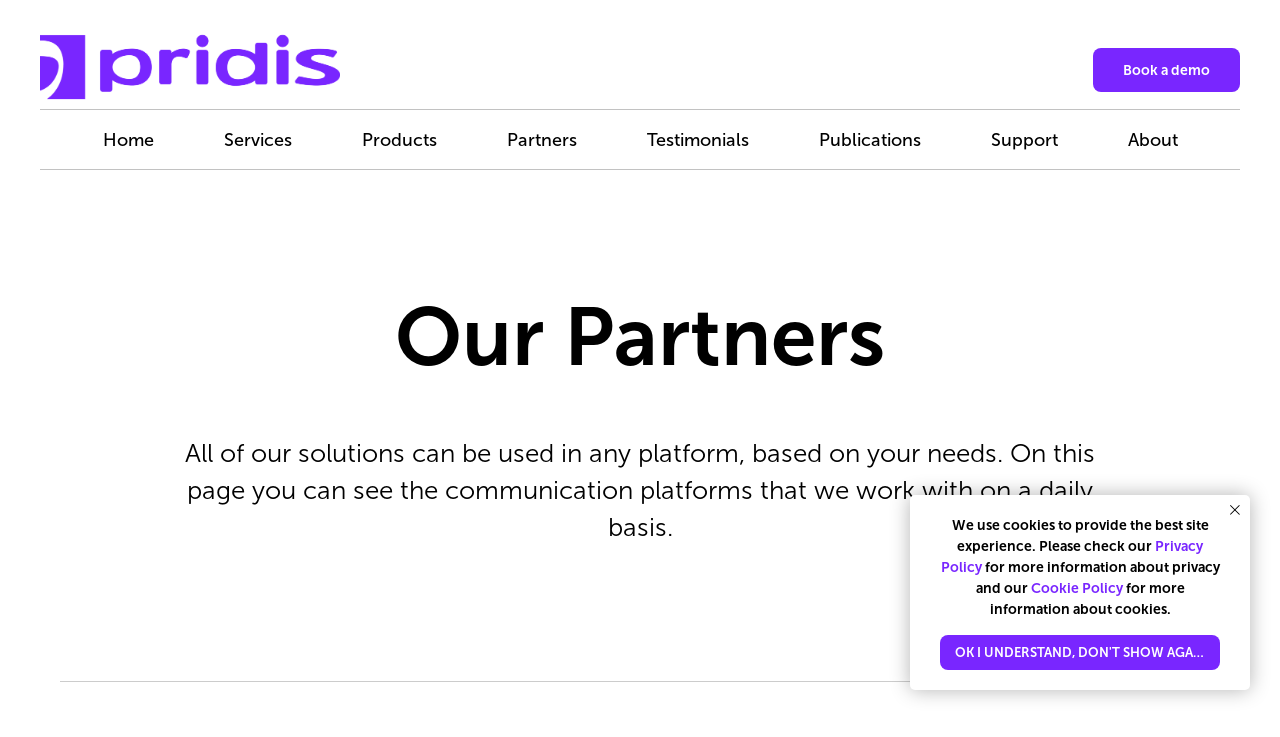

--- FILE ---
content_type: text/html; charset=UTF-8
request_url: https://pridis.com/communication-platforms
body_size: 19994
content:
<!DOCTYPE html> <html> <head> <meta charset="utf-8" /> <meta http-equiv="Content-Type" content="text/html; charset=utf-8" /> <meta name="viewport" content="width=device-width, initial-scale=1.0" /> <!--metatextblock--> <title>Communication Platforms - Technology Partners</title> <meta name="description" content="For more than 20 years Pridis has developed itself as one of the market leaders of telecom IT services. This has gained an enormous amount of project experience and necessary skills concerning technical consulting, system integration and the establishing " /> <meta name="keywords" content="Software, Development, Attendant console, CMDB, analytics, telecom, Bunsiness communication," /> <meta property="og:url" content="https://pridis.com/communication-platforms" /> <meta property="og:title" content="Communication Platforms" /> <meta property="og:description" content="Communication platforms that we work with." /> <meta property="og:type" content="website" /> <meta property="og:image" content="https://static.tildacdn.net/tild3130-3832-4661-b732-636135616633/Untitled_design_13.png" /> <link rel="canonical" href="https://pridis.com/communication-platforms"> <!--/metatextblock--> <meta name="format-detection" content="telephone=no" /> <meta http-equiv="x-dns-prefetch-control" content="on"> <link rel="dns-prefetch" href="https://ws.tildacdn.com"> <link rel="dns-prefetch" href="https://static.tildacdn.net"> <link rel="shortcut icon" href="https://static.tildacdn.net/tild3734-3061-4436-a536-333966633933/favicon-40x40.ico" type="image/x-icon" /> <link rel="apple-touch-icon" href="https://static.tildacdn.net/tild3363-6665-4562-b138-306562373530/favicon_152.png"> <link rel="apple-touch-icon" sizes="76x76" href="https://static.tildacdn.net/tild3363-6665-4562-b138-306562373530/favicon_152.png"> <link rel="apple-touch-icon" sizes="152x152" href="https://static.tildacdn.net/tild3363-6665-4562-b138-306562373530/favicon_152.png"> <link rel="apple-touch-startup-image" href="https://static.tildacdn.net/tild3363-6665-4562-b138-306562373530/favicon_152.png"> <meta name="msapplication-TileColor" content="#ffffff"> <meta name="msapplication-TileImage" content="https://static.tildacdn.net/tild3761-6662-4630-a136-353431626532/favicon_270.png"> <!-- Assets --> <script src="https://neo.tildacdn.com/js/tilda-fallback-1.0.min.js" async charset="utf-8"></script> <link rel="stylesheet" href="https://static.tildacdn.net/css/tilda-grid-3.0.min.css" type="text/css" media="all" onerror="this.loaderr='y';"/> <link rel="stylesheet" href="https://static.tildacdn.net/ws/project4280777/tilda-blocks-page37358304.min.css?t=1760954870" type="text/css" media="all" onerror="this.loaderr='y';" /> <link rel="stylesheet" href="https://static.tildacdn.net/css/tilda-animation-2.0.min.css" type="text/css" media="all" onerror="this.loaderr='y';" /> <link rel="stylesheet" href="https://static.tildacdn.net/css/tilda-cards-1.0.min.css" type="text/css" media="all" onerror="this.loaderr='y';" /> <link rel="stylesheet" href="https://static.tildacdn.net/css/tilda-forms-1.0.min.css" type="text/css" media="all" onerror="this.loaderr='y';" /> <link rel="stylesheet" href="https://static.tildacdn.net/css/tilda-cover-1.0.min.css" type="text/css" media="all" onerror="this.loaderr='y';" /> <link rel="stylesheet" href="https://static.tildacdn.net/css/tilda-menusub-1.0.min.css" type="text/css" media="print" onload="this.media='all';" onerror="this.loaderr='y';" /> <noscript><link rel="stylesheet" href="https://static.tildacdn.net/css/tilda-menusub-1.0.min.css" type="text/css" media="all" /></noscript> <link rel="stylesheet" href="https://static.tildacdn.net/css/tilda-popup-1.1.min.css" type="text/css" media="print" onload="this.media='all';" onerror="this.loaderr='y';" /> <noscript><link rel="stylesheet" href="https://static.tildacdn.net/css/tilda-popup-1.1.min.css" type="text/css" media="all" /></noscript> <script nomodule src="https://static.tildacdn.net/js/tilda-polyfill-1.0.min.js" charset="utf-8"></script> <script type="text/javascript">function t_onReady(func) {if(document.readyState!='loading') {func();} else {document.addEventListener('DOMContentLoaded',func);}}
function t_onFuncLoad(funcName,okFunc,time) {if(typeof window[funcName]==='function') {okFunc();} else {setTimeout(function() {t_onFuncLoad(funcName,okFunc,time);},(time||100));}}function t_throttle(fn,threshhold,scope) {return function() {fn.apply(scope||this,arguments);};}function t396_initialScale(t){var e=document.getElementById("rec"+t);if(e){var i=e.querySelector(".t396__artboard");if(i){window.tn_scale_initial_window_width||(window.tn_scale_initial_window_width=document.documentElement.clientWidth);var a=window.tn_scale_initial_window_width,r=[],n,l=i.getAttribute("data-artboard-screens");if(l){l=l.split(",");for(var o=0;o<l.length;o++)r[o]=parseInt(l[o],10)}else r=[320,480,640,960,1200];for(var o=0;o<r.length;o++){var d=r[o];a>=d&&(n=d)}var _="edit"===window.allrecords.getAttribute("data-tilda-mode"),c="center"===t396_getFieldValue(i,"valign",n,r),s="grid"===t396_getFieldValue(i,"upscale",n,r),w=t396_getFieldValue(i,"height_vh",n,r),g=t396_getFieldValue(i,"height",n,r),u=!!window.opr&&!!window.opr.addons||!!window.opera||-1!==navigator.userAgent.indexOf(" OPR/");if(!_&&c&&!s&&!w&&g&&!u){var h=parseFloat((a/n).toFixed(3)),f=[i,i.querySelector(".t396__carrier"),i.querySelector(".t396__filter")],v=Math.floor(parseInt(g,10)*h)+"px",p;i.style.setProperty("--initial-scale-height",v);for(var o=0;o<f.length;o++)f[o].style.setProperty("height","var(--initial-scale-height)");t396_scaleInitial__getElementsToScale(i).forEach((function(t){t.style.zoom=h}))}}}}function t396_scaleInitial__getElementsToScale(t){return t?Array.prototype.slice.call(t.children).filter((function(t){return t&&(t.classList.contains("t396__elem")||t.classList.contains("t396__group"))})):[]}function t396_getFieldValue(t,e,i,a){var r,n=a[a.length-1];if(!(r=i===n?t.getAttribute("data-artboard-"+e):t.getAttribute("data-artboard-"+e+"-res-"+i)))for(var l=0;l<a.length;l++){var o=a[l];if(!(o<=i)&&(r=o===n?t.getAttribute("data-artboard-"+e):t.getAttribute("data-artboard-"+e+"-res-"+o)))break}return r}window.TN_SCALE_INITIAL_VER="1.0",window.tn_scale_initial_window_width=null;</script> <script src="https://static.tildacdn.net/js/jquery-1.10.2.min.js" charset="utf-8" onerror="this.loaderr='y';"></script> <script src="https://static.tildacdn.net/js/tilda-scripts-3.0.min.js" charset="utf-8" defer onerror="this.loaderr='y';"></script> <script src="https://static.tildacdn.net/ws/project4280777/tilda-blocks-page37358304.min.js?t=1760954870" charset="utf-8" async onerror="this.loaderr='y';"></script> <script src="https://static.tildacdn.net/js/tilda-lazyload-1.0.min.js" charset="utf-8" async onerror="this.loaderr='y';"></script> <script src="https://static.tildacdn.net/js/tilda-animation-2.0.min.js" charset="utf-8" async onerror="this.loaderr='y';"></script> <script src="https://static.tildacdn.net/js/tilda-cards-1.0.min.js" charset="utf-8" async onerror="this.loaderr='y';"></script> <script src="https://static.tildacdn.net/js/tilda-forms-1.0.min.js" charset="utf-8" async onerror="this.loaderr='y';"></script> <script src="https://static.tildacdn.net/js/tilda-cover-1.0.min.js" charset="utf-8" async onerror="this.loaderr='y';"></script> <script src="https://static.tildacdn.net/js/tilda-menusub-1.0.min.js" charset="utf-8" async onerror="this.loaderr='y';"></script> <script src="https://static.tildacdn.net/js/tilda-menu-1.0.min.js" charset="utf-8" async onerror="this.loaderr='y';"></script> <script src="https://static.tildacdn.net/js/tilda-popup-1.0.min.js" charset="utf-8" async onerror="this.loaderr='y';"></script> <script src="https://static.tildacdn.net/js/tilda-zero-1.1.min.js" charset="utf-8" async onerror="this.loaderr='y';"></script> <script src="https://static.tildacdn.net/js/tilda-zero-scale-1.0.min.js" charset="utf-8" async onerror="this.loaderr='y';"></script> <script src="https://static.tildacdn.net/js/tilda-skiplink-1.0.min.js" charset="utf-8" async onerror="this.loaderr='y';"></script> <script src="https://static.tildacdn.net/js/tilda-events-1.0.min.js" charset="utf-8" async onerror="this.loaderr='y';"></script> <!-- nominify begin --><!-- Start of HubSpot Embed Code --> <script type="text/javascript" id="hs-script-loader" async defer src="//js-eu1.hs-scripts.com/144363788.js"></script> <!-- End of HubSpot Embed Code --><!-- nominify end --><script type="text/javascript">window.dataLayer=window.dataLayer||[];</script> <!-- Google Tag Manager --> <script type="text/javascript">(function(w,d,s,l,i){w[l]=w[l]||[];w[l].push({'gtm.start':new Date().getTime(),event:'gtm.js'});var f=d.getElementsByTagName(s)[0],j=d.createElement(s),dl=l!='dataLayer'?'&l='+l:'';j.async=true;j.src='https://www.googletagmanager.com/gtm.js?id='+i+dl;f.parentNode.insertBefore(j,f);})(window,document,'script','dataLayer','GTM-PCM64FS');</script> <!-- End Google Tag Manager --> <script type="text/javascript">(function() {if((/bot|google|yandex|baidu|bing|msn|duckduckbot|teoma|slurp|crawler|spider|robot|crawling|facebook/i.test(navigator.userAgent))===false&&typeof(sessionStorage)!='undefined'&&sessionStorage.getItem('visited')!=='y'&&document.visibilityState){var style=document.createElement('style');style.type='text/css';style.innerHTML='@media screen and (min-width: 980px) {.t-records {opacity: 0;}.t-records_animated {-webkit-transition: opacity ease-in-out .2s;-moz-transition: opacity ease-in-out .2s;-o-transition: opacity ease-in-out .2s;transition: opacity ease-in-out .2s;}.t-records.t-records_visible {opacity: 1;}}';document.getElementsByTagName('head')[0].appendChild(style);function t_setvisRecs(){var alr=document.querySelectorAll('.t-records');Array.prototype.forEach.call(alr,function(el) {el.classList.add("t-records_animated");});setTimeout(function() {Array.prototype.forEach.call(alr,function(el) {el.classList.add("t-records_visible");});sessionStorage.setItem("visited","y");},400);}
document.addEventListener('DOMContentLoaded',t_setvisRecs);}})();</script></head> <body class="t-body" style="margin:0;"> <!--allrecords--> <div id="allrecords" class="t-records" data-hook="blocks-collection-content-node" data-tilda-project-id="4280777" data-tilda-page-id="37358304" data-tilda-page-alias="communication-platforms" data-tilda-formskey="c24b050e085c264ad49cbac589cbd9e9" data-tilda-lazy="yes" data-tilda-root-zone="one" data-tilda-project-headcode="yes" data-tilda-project-country="NL"> <!--header--> <header id="t-header" class="t-records" data-hook="blocks-collection-content-node" data-tilda-project-id="4280777" data-tilda-page-id="37056942" data-tilda-formskey="c24b050e085c264ad49cbac589cbd9e9" data-tilda-lazy="yes" data-tilda-root-zone="one" data-tilda-project-headcode="yes" data-tilda-project-country="NL"> <div id="rec822342871" class="r t-rec t-rec_pt_30 t-rec_pb_0 t-screenmin-1200px" style="padding-top:30px;padding-bottom:0px;background-color:#ffffff; " data-animationappear="off" data-record-type="967" data-screen-min="1200px" data-bg-color="#ffffff"> <!-- T967 --> <div id="nav822342871marker"></div> <div class="tmenu-mobile"> <div class="tmenu-mobile__container"> <div class="tmenu-mobile__burgerlogo"> <a href="/"> <img
src="https://static.tildacdn.net/tild3632-6165-4135-b563-643463313766/pridis_purple.png"
class="tmenu-mobile__imglogo"
imgfield="img"
style="min-width:150px;"
alt="Logo"> </a> </div> <button type="button"
class="t-menuburger t-menuburger_first "
aria-label="Navigation menu"
aria-expanded="false"> <span style="background-color:#000;"></span> <span style="background-color:#000;"></span> <span style="background-color:#000;"></span> <span style="background-color:#000;"></span> </button> <script>function t_menuburger_init(recid) {var rec=document.querySelector('#rec' + recid);if(!rec) return;var burger=rec.querySelector('.t-menuburger');if(!burger) return;var isSecondStyle=burger.classList.contains('t-menuburger_second');if(isSecondStyle&&!window.isMobile&&!('ontouchend' in document)) {burger.addEventListener('mouseenter',function() {if(burger.classList.contains('t-menuburger-opened')) return;burger.classList.remove('t-menuburger-unhovered');burger.classList.add('t-menuburger-hovered');});burger.addEventListener('mouseleave',function() {if(burger.classList.contains('t-menuburger-opened')) return;burger.classList.remove('t-menuburger-hovered');burger.classList.add('t-menuburger-unhovered');setTimeout(function() {burger.classList.remove('t-menuburger-unhovered');},300);});}
burger.addEventListener('click',function() {if(!burger.closest('.tmenu-mobile')&&!burger.closest('.t450__burger_container')&&!burger.closest('.t466__container')&&!burger.closest('.t204__burger')&&!burger.closest('.t199__js__menu-toggler')) {burger.classList.toggle('t-menuburger-opened');burger.classList.remove('t-menuburger-unhovered');}});var menu=rec.querySelector('[data-menu="yes"]');if(!menu) return;var menuLinks=menu.querySelectorAll('.t-menu__link-item');var submenuClassList=['t978__menu-link_hook','t978__tm-link','t966__tm-link','t794__tm-link','t-menusub__target-link'];Array.prototype.forEach.call(menuLinks,function(link) {link.addEventListener('click',function() {var isSubmenuHook=submenuClassList.some(function(submenuClass) {return link.classList.contains(submenuClass);});if(isSubmenuHook) return;burger.classList.remove('t-menuburger-opened');});});menu.addEventListener('clickedAnchorInTooltipMenu',function() {burger.classList.remove('t-menuburger-opened');});}
t_onReady(function() {t_onFuncLoad('t_menuburger_init',function(){t_menuburger_init('822342871');});});</script> <style>.t-menuburger{position:relative;flex-shrink:0;width:28px;height:20px;padding:0;border:none;background-color:transparent;outline:none;-webkit-transform:rotate(0deg);transform:rotate(0deg);transition:transform .5s ease-in-out;cursor:pointer;z-index:999;}.t-menuburger span{display:block;position:absolute;width:100%;opacity:1;left:0;-webkit-transform:rotate(0deg);transform:rotate(0deg);transition:.25s ease-in-out;height:3px;background-color:#000;}.t-menuburger span:nth-child(1){top:0px;}.t-menuburger span:nth-child(2),.t-menuburger span:nth-child(3){top:8px;}.t-menuburger span:nth-child(4){top:16px;}.t-menuburger__big{width:42px;height:32px;}.t-menuburger__big span{height:5px;}.t-menuburger__big span:nth-child(2),.t-menuburger__big span:nth-child(3){top:13px;}.t-menuburger__big span:nth-child(4){top:26px;}.t-menuburger__small{width:22px;height:14px;}.t-menuburger__small span{height:2px;}.t-menuburger__small span:nth-child(2),.t-menuburger__small span:nth-child(3){top:6px;}.t-menuburger__small span:nth-child(4){top:12px;}.t-menuburger-opened span:nth-child(1){top:8px;width:0%;left:50%;}.t-menuburger-opened span:nth-child(2){-webkit-transform:rotate(45deg);transform:rotate(45deg);}.t-menuburger-opened span:nth-child(3){-webkit-transform:rotate(-45deg);transform:rotate(-45deg);}.t-menuburger-opened span:nth-child(4){top:8px;width:0%;left:50%;}.t-menuburger-opened.t-menuburger__big span:nth-child(1){top:6px;}.t-menuburger-opened.t-menuburger__big span:nth-child(4){top:18px;}.t-menuburger-opened.t-menuburger__small span:nth-child(1),.t-menuburger-opened.t-menuburger__small span:nth-child(4){top:6px;}@media (hover),(min-width:0\0){.t-menuburger_first:hover span:nth-child(1){transform:translateY(1px);}.t-menuburger_first:hover span:nth-child(4){transform:translateY(-1px);}.t-menuburger_first.t-menuburger__big:hover span:nth-child(1){transform:translateY(3px);}.t-menuburger_first.t-menuburger__big:hover span:nth-child(4){transform:translateY(-3px);}}.t-menuburger_second span:nth-child(2),.t-menuburger_second span:nth-child(3){width:80%;left:20%;right:0;}@media (hover),(min-width:0\0){.t-menuburger_second.t-menuburger-hovered span:nth-child(2),.t-menuburger_second.t-menuburger-hovered span:nth-child(3){animation:t-menuburger-anim 0.3s ease-out normal forwards;}.t-menuburger_second.t-menuburger-unhovered span:nth-child(2),.t-menuburger_second.t-menuburger-unhovered span:nth-child(3){animation:t-menuburger-anim2 0.3s ease-out normal forwards;}}.t-menuburger_second.t-menuburger-opened span:nth-child(2),.t-menuburger_second.t-menuburger-opened span:nth-child(3){left:0;right:0;width:100%!important;}.t-menuburger_third span:nth-child(4){width:70%;left:unset;right:0;}@media (hover),(min-width:0\0){.t-menuburger_third:not(.t-menuburger-opened):hover span:nth-child(4){width:100%;}}.t-menuburger_third.t-menuburger-opened span:nth-child(4){width:0!important;right:50%;}.t-menuburger_fourth{height:12px;}.t-menuburger_fourth.t-menuburger__small{height:8px;}.t-menuburger_fourth.t-menuburger__big{height:18px;}.t-menuburger_fourth span:nth-child(2),.t-menuburger_fourth span:nth-child(3){top:4px;opacity:0;}.t-menuburger_fourth span:nth-child(4){top:8px;}.t-menuburger_fourth.t-menuburger__small span:nth-child(2),.t-menuburger_fourth.t-menuburger__small span:nth-child(3){top:3px;}.t-menuburger_fourth.t-menuburger__small span:nth-child(4){top:6px;}.t-menuburger_fourth.t-menuburger__small span:nth-child(2),.t-menuburger_fourth.t-menuburger__small span:nth-child(3){top:3px;}.t-menuburger_fourth.t-menuburger__small span:nth-child(4){top:6px;}.t-menuburger_fourth.t-menuburger__big span:nth-child(2),.t-menuburger_fourth.t-menuburger__big span:nth-child(3){top:6px;}.t-menuburger_fourth.t-menuburger__big span:nth-child(4){top:12px;}@media (hover),(min-width:0\0){.t-menuburger_fourth:not(.t-menuburger-opened):hover span:nth-child(1){transform:translateY(1px);}.t-menuburger_fourth:not(.t-menuburger-opened):hover span:nth-child(4){transform:translateY(-1px);}.t-menuburger_fourth.t-menuburger__big:not(.t-menuburger-opened):hover span:nth-child(1){transform:translateY(3px);}.t-menuburger_fourth.t-menuburger__big:not(.t-menuburger-opened):hover span:nth-child(4){transform:translateY(-3px);}}.t-menuburger_fourth.t-menuburger-opened span:nth-child(1),.t-menuburger_fourth.t-menuburger-opened span:nth-child(4){top:4px;}.t-menuburger_fourth.t-menuburger-opened span:nth-child(2),.t-menuburger_fourth.t-menuburger-opened span:nth-child(3){opacity:1;}@keyframes t-menuburger-anim{0%{width:80%;left:20%;right:0;}50%{width:100%;left:0;right:0;}100%{width:80%;left:0;right:20%;}}@keyframes t-menuburger-anim2{0%{width:80%;left:0;}50%{width:100%;right:0;left:0;}100%{width:80%;left:20%;right:0;}}</style> </div> </div> <style>.tmenu-mobile{background-color:#111;display:none;width:100%;top:0;z-index:990;}.tmenu-mobile_positionfixed{position:fixed;}.tmenu-mobile__text{color:#fff;}.tmenu-mobile__container{min-height:64px;padding:20px;position:relative;box-sizing:border-box;display:-webkit-flex;display:-ms-flexbox;display:flex;-webkit-align-items:center;-ms-flex-align:center;align-items:center;-webkit-justify-content:space-between;-ms-flex-pack:justify;justify-content:space-between;}.tmenu-mobile__list{display:block;}.tmenu-mobile__burgerlogo{display:inline-block;font-size:24px;font-weight:400;white-space:nowrap;vertical-align:middle;}.tmenu-mobile__imglogo{height:auto;display:block;max-width:300px!important;box-sizing:border-box;padding:0;margin:0 auto;}@media screen and (max-width:980px){.tmenu-mobile__menucontent_hidden{display:none;height:100%;}.tmenu-mobile{display:block;}}@media screen and (max-width:980px){#rec822342871 .t-menuburger{-webkit-order:1;-ms-flex-order:1;order:1;}}</style> <div id="nav822342871" class="t967 t967__positionstatic tmenu-mobile__menucontent_hidden" style="background-color: rgba(255,255,255,1); " data-bgcolor-hex="#ffffff" data-bgcolor-rgba="rgba(255,255,255,1)" data-navmarker="nav822342871marker" data-appearoffset="" data-bgopacity-two="" data-menushadow="" data-menushadow-css="" data-bgopacity="1" data-menu-items-align="center" data-menu="yes"> <div class="t967__maincontainer "> <div class="t967__top" style=""> <div class="t967__logo"> <div style="display: block;"> <a href="/"> <img class="t967__imglogo "
src="https://static.tildacdn.net/tild3632-6165-4135-b563-643463313766/pridis_purple.png"
imgfield="img"
style="min-width:150px;"
alt="Logo"> </a> </div> </div> <nav class="t967__listwrapper t967__mobilelist"> <ul role="list" class="t967__list"> <li class="t967__list-item"
style="padding:0 35px 0 0;"> <a class="t-menu__link-item"
href="/" data-menu-submenu-hook="" data-menu-item-number="1">
Home
</a> </li> <li class="t967__list-item"
style="padding:0 35px;"> <a class="t-menu__link-item"
href=""
aria-expanded="false" role="button" data-menu-submenu-hook="link_sub2_822342871" data-menu-item-number="2">
Services
</a> <div class="t-menusub" data-submenu-hook="link_sub2_822342871" data-submenu-margin="15px" data-add-submenu-arrow=""> <div class="t-menusub__menu"> <div class="t-menusub__content"> <ul role="list" class="t-menusub__list"> <li class="t-menusub__list-item t-name t-name_xs"> <a class="t-menusub__link-item t-name t-name_xs"
href="https://www.pridis.com/services/custom-saas-solutions" data-menu-item-number="2">Custom SaaS Solutions</a> </li> <li class="t-menusub__list-item t-name t-name_xs"> <a class="t-menusub__link-item t-name t-name_xs"
href="https://www.pridis.com/services/platform-integration-and-ecosystem-design" data-menu-item-number="2">Platform Integration &amp; Ecosystem Design</a> </li> <li class="t-menusub__list-item t-name t-name_xs"> <a class="t-menusub__link-item t-name t-name_xs"
href="https://www.pridis.com/services/mission-critical-communications" data-menu-item-number="2">Mission Critical Communications</a> </li> <li class="t-menusub__list-item t-name t-name_xs"> <a class="t-menusub__link-item t-name t-name_xs"
href="https://www.pridis.com/services/operational-oversight-and-control" data-menu-item-number="2">Operational Oversight &amp; Control</a> </li> </ul> </div> </div> </div> </li> <li class="t967__list-item"
style="padding:0 35px;"> <a class="t-menu__link-item"
href=""
aria-expanded="false" role="button" data-menu-submenu-hook="link_sub3_822342871" data-menu-item-number="3">
Products
</a> <div class="t-menusub" data-submenu-hook="link_sub3_822342871" data-submenu-margin="15px" data-add-submenu-arrow=""> <div class="t-menusub__menu"> <div class="t-menusub__content"> <ul role="list" class="t-menusub__list"> <li class="t-menusub__list-item t-name t-name_xs"> <a class="t-menusub__link-item t-name t-name_xs"
href="https://www.pridis.com/products/dynamic-dialogue-platform" data-menu-item-number="3">Dynamic Dialogue Platform</a> </li> <li class="t-menusub__list-item t-name t-name_xs"> <a class="t-menusub__link-item t-name t-name_xs"
href="https://www.pridis.com/products/connecsy" data-menu-item-number="3">Connecsy™ | Attendant Console</a> </li> <li class="t-menusub__list-item t-name t-name_xs"> <a class="t-menusub__link-item t-name t-name_xs"
href="https://www.pridis.com/products/wallboard" data-menu-item-number="3">Wallboard™ | Live Reporting</a> </li> <li class="t-menusub__list-item t-name t-name_xs"> <a class="t-menusub__link-item t-name t-name_xs"
href="https://www.pridis.com/products/florin" data-menu-item-number="3">Florin™ | Historic Reporting</a> </li> <li class="t-menusub__list-item t-name t-name_xs"> <a class="t-menusub__link-item t-name t-name_xs"
href="https://www.pridis.com/products/espa" data-menu-item-number="3">Espa™ | Paging System</a> </li> </ul> </div> </div> </div> </li> <li class="t967__list-item"
style="padding:0 35px;"> <a class="t-menu__link-item"
href=""
aria-expanded="false" role="button" data-menu-submenu-hook="link_sub4_822342871" data-menu-item-number="4">
Partners
</a> <div class="t-menusub" data-submenu-hook="link_sub4_822342871" data-submenu-margin="15px" data-add-submenu-arrow=""> <div class="t-menusub__menu"> <div class="t-menusub__content"> <ul role="list" class="t-menusub__list"> <li class="t-menusub__list-item t-name t-name_xs"> <a class="t-menusub__link-item t-name t-name_xs"
href="https://www.pridis.com/communication-platforms" data-menu-item-number="4">Communication Platforms</a> </li> </ul> </div> </div> </div> </li> <li class="t967__list-item"
style="padding:0 35px;"> <a class="t-menu__link-item"
href="https://www.pridis.com/in-their-words_unfiltered-connecsy-stories" data-menu-submenu-hook="" data-menu-item-number="5">
Testimonials
</a> </li> <li class="t967__list-item"
style="padding:0 35px;"> <a class="t-menu__link-item"
href="https://publications.pridis.com/publications" data-menu-submenu-hook="" data-menu-item-number="6">
Publications
</a> </li> <li class="t967__list-item"
style="padding:0 35px;"> <a class="t-menu__link-item"
href=""
aria-expanded="false" role="button" data-menu-submenu-hook="link_sub7_822342871" data-menu-item-number="7">
Support
</a> <div class="t-menusub" data-submenu-hook="link_sub7_822342871" data-submenu-margin="15px" data-add-submenu-arrow=""> <div class="t-menusub__menu"> <div class="t-menusub__content"> <ul role="list" class="t-menusub__list"> <li class="t-menusub__list-item t-name t-name_xs"> <a class="t-menusub__link-item t-name t-name_xs"
href="https://www.pridis.com/support/remote-login" data-menu-item-number="7">Remote Login</a> </li> <li class="t-menusub__list-item t-name t-name_xs"> <a class="t-menusub__link-item t-name t-name_xs"
href="https://www.pridis.com/support/knowledge-base" data-menu-item-number="7">Knowledge Base</a> </li> </ul> </div> </div> </div> </li> <li class="t967__list-item"
style="padding:0 0 0 35px;"> <a class="t-menu__link-item"
href=""
aria-expanded="false" role="button" data-menu-submenu-hook="link_sub8_822342871" data-menu-item-number="8">
About
</a> <div class="t-menusub" data-submenu-hook="link_sub8_822342871" data-submenu-margin="15px" data-add-submenu-arrow=""> <div class="t-menusub__menu"> <div class="t-menusub__content"> <ul role="list" class="t-menusub__list"> <li class="t-menusub__list-item t-name t-name_xs"> <a class="t-menusub__link-item t-name t-name_xs"
href="https://www.pridis.com/about-pridis" data-menu-item-number="8">About Pridis</a> </li> <li class="t-menusub__list-item t-name t-name_xs"> <a class="t-menusub__link-item t-name t-name_xs"
href="https://www.pridis.com/about-us/our-dna" data-menu-item-number="8">Our DNA</a> </li> <li class="t-menusub__list-item t-name t-name_xs"> <a class="t-menusub__link-item t-name t-name_xs"
href="https://www.pridis.com/about/contact-pridis" data-menu-item-number="8">Contact</a> </li> <li class="t-menusub__list-item t-name t-name_xs"> <a class="t-menusub__link-item t-name t-name_xs"
href="https://www.pridis.com/about/careers" data-menu-item-number="8">Careers</a> </li> </ul> </div> </div> </div> </li> </ul> </nav> <div class="t967__additionalwrapper"> <a
class="t-btn t-btnflex t-btnflex_type_button t-btnflex_sm t967__button"
href="https://meetings-eu1.hubspot.com/frank-de-schrijver/connecsy-demo"> <span class="t-btnflex__text">Book a demo</span> <style>#rec822342871 .t-btnflex.t-btnflex_type_button {color:#ffffff;background-color:#7926ff;border-style:none !important;border-radius:8px;box-shadow:none !important;transition-duration:0.2s;transition-property:background-color,color,border-color,box-shadow,opacity,transform;transition-timing-function:ease-in-out;}@media (hover:hover) {#rec822342871 .t-btnflex.t-btnflex_type_button:not(.t-animate_no-hover):hover {background-color:#4f15ac !important;}#rec822342871 .t-btnflex.t-btnflex_type_button:not(.t-animate_no-hover):focus-visible {background-color:#4f15ac !important;}}</style> </a> </div> </div> <div class="t967__bottom"> <div class="t967__middlelinewrapper"> <div class="t967__linewrapper"> <div
class="t-divider t967__horizontalline" data-divider-fieldset="color,bordersize,opacity"
style="background-color:#333333; opacity:0.3;"></div> </div> </div> <div class="t967__bottomwrapper" style=""> <nav class="t967__listwrapper t967__desktoplist"> <ul role="list" class="t967__list t-menu__list t967__menualign_center" style=""> <li class="t967__list-item"
style="padding:0 35px 0 0;"> <a class="t-menu__link-item"
href="/" data-menu-submenu-hook="" data-menu-item-number="1">
Home
</a> </li> <li class="t967__list-item"
style="padding:0 35px;"> <a class="t-menu__link-item"
href=""
aria-expanded="false" role="button" data-menu-submenu-hook="link_sub10_822342871" data-menu-item-number="2">
Services
</a> <div class="t-menusub" data-submenu-hook="link_sub10_822342871" data-submenu-margin="15px" data-add-submenu-arrow=""> <div class="t-menusub__menu"> <div class="t-menusub__content"> <ul role="list" class="t-menusub__list"> <li class="t-menusub__list-item t-name t-name_xs"> <a class="t-menusub__link-item t-name t-name_xs"
href="https://www.pridis.com/services/custom-saas-solutions" data-menu-item-number="2">Custom SaaS Solutions</a> </li> <li class="t-menusub__list-item t-name t-name_xs"> <a class="t-menusub__link-item t-name t-name_xs"
href="https://www.pridis.com/services/platform-integration-and-ecosystem-design" data-menu-item-number="2">Platform Integration &amp; Ecosystem Design</a> </li> <li class="t-menusub__list-item t-name t-name_xs"> <a class="t-menusub__link-item t-name t-name_xs"
href="https://www.pridis.com/services/mission-critical-communications" data-menu-item-number="2">Mission Critical Communications</a> </li> <li class="t-menusub__list-item t-name t-name_xs"> <a class="t-menusub__link-item t-name t-name_xs"
href="https://www.pridis.com/services/operational-oversight-and-control" data-menu-item-number="2">Operational Oversight &amp; Control</a> </li> </ul> </div> </div> </div> </li> <li class="t967__list-item"
style="padding:0 35px;"> <a class="t-menu__link-item"
href=""
aria-expanded="false" role="button" data-menu-submenu-hook="link_sub11_822342871" data-menu-item-number="3">
Products
</a> <div class="t-menusub" data-submenu-hook="link_sub11_822342871" data-submenu-margin="15px" data-add-submenu-arrow=""> <div class="t-menusub__menu"> <div class="t-menusub__content"> <ul role="list" class="t-menusub__list"> <li class="t-menusub__list-item t-name t-name_xs"> <a class="t-menusub__link-item t-name t-name_xs"
href="https://www.pridis.com/products/dynamic-dialogue-platform" data-menu-item-number="3">Dynamic Dialogue Platform</a> </li> <li class="t-menusub__list-item t-name t-name_xs"> <a class="t-menusub__link-item t-name t-name_xs"
href="https://www.pridis.com/products/connecsy" data-menu-item-number="3">Connecsy™ | Attendant Console</a> </li> <li class="t-menusub__list-item t-name t-name_xs"> <a class="t-menusub__link-item t-name t-name_xs"
href="https://www.pridis.com/products/wallboard" data-menu-item-number="3">Wallboard™ | Live Reporting</a> </li> <li class="t-menusub__list-item t-name t-name_xs"> <a class="t-menusub__link-item t-name t-name_xs"
href="https://www.pridis.com/products/florin" data-menu-item-number="3">Florin™ | Historic Reporting</a> </li> <li class="t-menusub__list-item t-name t-name_xs"> <a class="t-menusub__link-item t-name t-name_xs"
href="https://www.pridis.com/products/espa" data-menu-item-number="3">Espa™ | Paging System</a> </li> </ul> </div> </div> </div> </li> <li class="t967__list-item"
style="padding:0 35px;"> <a class="t-menu__link-item"
href=""
aria-expanded="false" role="button" data-menu-submenu-hook="link_sub12_822342871" data-menu-item-number="4">
Partners
</a> <div class="t-menusub" data-submenu-hook="link_sub12_822342871" data-submenu-margin="15px" data-add-submenu-arrow=""> <div class="t-menusub__menu"> <div class="t-menusub__content"> <ul role="list" class="t-menusub__list"> <li class="t-menusub__list-item t-name t-name_xs"> <a class="t-menusub__link-item t-name t-name_xs"
href="https://www.pridis.com/communication-platforms" data-menu-item-number="4">Communication Platforms</a> </li> </ul> </div> </div> </div> </li> <li class="t967__list-item"
style="padding:0 35px;"> <a class="t-menu__link-item"
href="https://www.pridis.com/in-their-words_unfiltered-connecsy-stories" data-menu-submenu-hook="" data-menu-item-number="5">
Testimonials
</a> </li> <li class="t967__list-item"
style="padding:0 35px;"> <a class="t-menu__link-item"
href="https://publications.pridis.com/publications" data-menu-submenu-hook="" data-menu-item-number="6">
Publications
</a> </li> <li class="t967__list-item"
style="padding:0 35px;"> <a class="t-menu__link-item"
href=""
aria-expanded="false" role="button" data-menu-submenu-hook="link_sub15_822342871" data-menu-item-number="7">
Support
</a> <div class="t-menusub" data-submenu-hook="link_sub15_822342871" data-submenu-margin="15px" data-add-submenu-arrow=""> <div class="t-menusub__menu"> <div class="t-menusub__content"> <ul role="list" class="t-menusub__list"> <li class="t-menusub__list-item t-name t-name_xs"> <a class="t-menusub__link-item t-name t-name_xs"
href="https://www.pridis.com/support/remote-login" data-menu-item-number="7">Remote Login</a> </li> <li class="t-menusub__list-item t-name t-name_xs"> <a class="t-menusub__link-item t-name t-name_xs"
href="https://www.pridis.com/support/knowledge-base" data-menu-item-number="7">Knowledge Base</a> </li> </ul> </div> </div> </div> </li> <li class="t967__list-item"
style="padding:0 0 0 35px;"> <a class="t-menu__link-item"
href=""
aria-expanded="false" role="button" data-menu-submenu-hook="link_sub16_822342871" data-menu-item-number="8">
About
</a> <div class="t-menusub" data-submenu-hook="link_sub16_822342871" data-submenu-margin="15px" data-add-submenu-arrow=""> <div class="t-menusub__menu"> <div class="t-menusub__content"> <ul role="list" class="t-menusub__list"> <li class="t-menusub__list-item t-name t-name_xs"> <a class="t-menusub__link-item t-name t-name_xs"
href="https://www.pridis.com/about-pridis" data-menu-item-number="8">About Pridis</a> </li> <li class="t-menusub__list-item t-name t-name_xs"> <a class="t-menusub__link-item t-name t-name_xs"
href="https://www.pridis.com/about-us/our-dna" data-menu-item-number="8">Our DNA</a> </li> <li class="t-menusub__list-item t-name t-name_xs"> <a class="t-menusub__link-item t-name t-name_xs"
href="https://www.pridis.com/about/contact-pridis" data-menu-item-number="8">Contact</a> </li> <li class="t-menusub__list-item t-name t-name_xs"> <a class="t-menusub__link-item t-name t-name_xs"
href="https://www.pridis.com/about/careers" data-menu-item-number="8">Careers</a> </li> </ul> </div> </div> </div> </li> </ul> </nav> </div> <div class="t967__middlelinewrapper"> <div class="t967__linewrapper"> <div
class="t-divider t967__horizontalline" data-divider-fieldset="color,bordersize,opacity"
style="background-color:#333333; opacity:0.3;"></div> </div> </div> </div> </div> </div> <style>@media screen and (max-width:980px){#rec822342871 .t967__logo{display:none;}#rec822342871 .t967__mobile-text{display:none;}#rec822342871 .t967__imglogo{padding:0;}}</style> <style>@media screen and (max-width:980px){#rec822342871 .tmenu-mobile{background-color:#ffffff;}}</style> <script>t_onReady(function() {t_onFuncLoad('t967_setLogoPadding',function() {t967_setLogoPadding('822342871');});});t_onReady(function() {t_onFuncLoad('t_menu__highlightActiveLinks',function() {t_menu__highlightActiveLinks('.t967__desktoplist .t967__list-item a');});});t_onFuncLoad('t_menu__setBGcolor',function() {window.addEventListener('resize',t_throttle(function() {t_menu__setBGcolor('822342871','.t967');}));});t_onReady(function() {t_onFuncLoad('t_menu__setBGcolor',function() {t_menu__setBGcolor('822342871','.t967');});t_onFuncLoad('t_menu__interactFromKeyboard',function() {t_menu__interactFromKeyboard('822342871');});});</script> <script>t_onReady(function() {var rec=document.querySelector('#rec822342871');if(!rec) return;var wrapperBlock=rec.querySelector('.t967');if(!wrapperBlock) return;t_onFuncLoad('t_menu__createMobileMenu',function() {t_menu__createMobileMenu('822342871','.t967');});});</script> <style>#rec822342871 .t-menu__link-item{-webkit-transition:color 0.3s ease-in-out,opacity 0.3s ease-in-out;transition:color 0.3s ease-in-out,opacity 0.3s ease-in-out;position:relative;}#rec822342871 .t-menu__link-item:not(.t-active):not(.tooltipstered)::after{content:'';position:absolute;left:0;bottom:20%;opacity:0;width:100%;height:100%;border-bottom:1px solid #7926ff;-webkit-box-shadow:inset 0px -1px 0px 0px #7926ff;-moz-box-shadow:inset 0px -1px 0px 0px #7926ff;box-shadow:inset 0px -1px 0px 0px #7926ff;-webkit-transition:all 0.3s ease;transition:all 0.3s ease;pointer-events:none;}#rec822342871 .t-menu__link-item.t-active:not(.t978__menu-link){color:#5e1ec5 !important;font-weight:500 !important;}#rec822342871 .t-menu__link-item:not(.t-active):not(.tooltipstered):hover{color:#7926ff !important;opacity:1 !important;}#rec822342871 .t-menu__link-item:not(.t-active):not(.tooltipstered):focus-visible{color:#7926ff !important;opacity:1 !important;}#rec822342871 .t-menu__link-item:not(.t-active):not(.tooltipstered):hover::after{opacity:1;bottom:-1px;}#rec822342871 .t-menu__link-item:not(.t-active):not(.tooltipstered):focus-visible::after{opacity:1;bottom:-1px;}@supports (overflow:-webkit-marquee) and (justify-content:inherit){#rec822342871 .t-menu__link-item,#rec822342871 .t-menu__link-item.t-active{opacity:1 !important;}}</style> <script>t_onReady(function() {setTimeout(function(){t_onFuncLoad('t_menusub_init',function() {t_menusub_init('822342871');});},500);});</script> <style>#rec822342871 .t-menusub__link-item{-webkit-transition:color 0.3s ease-in-out,opacity 0.3s ease-in-out;transition:color 0.3s ease-in-out,opacity 0.3s ease-in-out;}#rec822342871 .t-menusub__link-item.t-active{color:#571db5 !important;font-weight:500 !important;}#rec822342871 .t-menusub__link-item:not(.t-active):not(.tooltipstered):hover{color:#7926ff !important;}@supports (overflow:-webkit-marquee) and (justify-content:inherit){#rec822342871 .t-menusub__link-item,#rec822342871 .t-menusub__link-item.t-active{opacity:1 !important;}}@media screen and (max-width:980px){#rec822342871 .t-menusub__menu .t-menusub__link-item{color:#000000 !important;}#rec822342871 .t-menusub__menu .t-menusub__link-item.t-active{color:#571db5 !important;}}@media screen and (min-width:981px){#rec822342871 .t-menusub__menu{max-width:300px;box-shadow:0px 10px 20px rgba(0,11,48,0.25);}}</style> <style> #rec822342871 a.t-menusub__link-item{font-size:16px;font-weight:400;font-family:'MuseoSansComplete';}</style> <style> #rec822342871 .t967 a.t-menu__link-item{font-weight:500;font-family:'MuseoSansComplete';text-transform:capitalize;}#rec822342871 .t967__additional-langs__lang a{font-weight:500;font-family:'MuseoSansComplete';text-transform:capitalize;}</style> </div> <div id="rec822366873" class="r t-rec t-rec_pt_0 t-rec_pt-res-480_0 t-rec_pb_0 t-rec_pb-res-480_0 t-screenmax-1200px" style="padding-top:0px;padding-bottom:0px;background-color:#ffffff; " data-animationappear="off" data-record-type="967" data-screen-max="1200px" data-bg-color="#ffffff"> <!-- T967 --> <div id="nav822366873marker"></div> <div class="tmenu-mobile"> <div class="tmenu-mobile__container"> <div class="tmenu-mobile__burgerlogo"> <a href="/home"> <img
src="https://static.tildacdn.net/tild6435-6338-4564-b261-383264393732/pridiswebsite.png"
class="tmenu-mobile__imglogo"
imgfield="img"
style="max-width: 150px; width: 150px;"
alt="Logo"> </a> </div> <button type="button"
class="t-menuburger t-menuburger_first "
aria-label="Navigation menu"
aria-expanded="false"> <span style="background-color:#000;"></span> <span style="background-color:#000;"></span> <span style="background-color:#000;"></span> <span style="background-color:#000;"></span> </button> <script>function t_menuburger_init(recid) {var rec=document.querySelector('#rec' + recid);if(!rec) return;var burger=rec.querySelector('.t-menuburger');if(!burger) return;var isSecondStyle=burger.classList.contains('t-menuburger_second');if(isSecondStyle&&!window.isMobile&&!('ontouchend' in document)) {burger.addEventListener('mouseenter',function() {if(burger.classList.contains('t-menuburger-opened')) return;burger.classList.remove('t-menuburger-unhovered');burger.classList.add('t-menuburger-hovered');});burger.addEventListener('mouseleave',function() {if(burger.classList.contains('t-menuburger-opened')) return;burger.classList.remove('t-menuburger-hovered');burger.classList.add('t-menuburger-unhovered');setTimeout(function() {burger.classList.remove('t-menuburger-unhovered');},300);});}
burger.addEventListener('click',function() {if(!burger.closest('.tmenu-mobile')&&!burger.closest('.t450__burger_container')&&!burger.closest('.t466__container')&&!burger.closest('.t204__burger')&&!burger.closest('.t199__js__menu-toggler')) {burger.classList.toggle('t-menuburger-opened');burger.classList.remove('t-menuburger-unhovered');}});var menu=rec.querySelector('[data-menu="yes"]');if(!menu) return;var menuLinks=menu.querySelectorAll('.t-menu__link-item');var submenuClassList=['t978__menu-link_hook','t978__tm-link','t966__tm-link','t794__tm-link','t-menusub__target-link'];Array.prototype.forEach.call(menuLinks,function(link) {link.addEventListener('click',function() {var isSubmenuHook=submenuClassList.some(function(submenuClass) {return link.classList.contains(submenuClass);});if(isSubmenuHook) return;burger.classList.remove('t-menuburger-opened');});});menu.addEventListener('clickedAnchorInTooltipMenu',function() {burger.classList.remove('t-menuburger-opened');});}
t_onReady(function() {t_onFuncLoad('t_menuburger_init',function(){t_menuburger_init('822366873');});});</script> <style>.t-menuburger{position:relative;flex-shrink:0;width:28px;height:20px;padding:0;border:none;background-color:transparent;outline:none;-webkit-transform:rotate(0deg);transform:rotate(0deg);transition:transform .5s ease-in-out;cursor:pointer;z-index:999;}.t-menuburger span{display:block;position:absolute;width:100%;opacity:1;left:0;-webkit-transform:rotate(0deg);transform:rotate(0deg);transition:.25s ease-in-out;height:3px;background-color:#000;}.t-menuburger span:nth-child(1){top:0px;}.t-menuburger span:nth-child(2),.t-menuburger span:nth-child(3){top:8px;}.t-menuburger span:nth-child(4){top:16px;}.t-menuburger__big{width:42px;height:32px;}.t-menuburger__big span{height:5px;}.t-menuburger__big span:nth-child(2),.t-menuburger__big span:nth-child(3){top:13px;}.t-menuburger__big span:nth-child(4){top:26px;}.t-menuburger__small{width:22px;height:14px;}.t-menuburger__small span{height:2px;}.t-menuburger__small span:nth-child(2),.t-menuburger__small span:nth-child(3){top:6px;}.t-menuburger__small span:nth-child(4){top:12px;}.t-menuburger-opened span:nth-child(1){top:8px;width:0%;left:50%;}.t-menuburger-opened span:nth-child(2){-webkit-transform:rotate(45deg);transform:rotate(45deg);}.t-menuburger-opened span:nth-child(3){-webkit-transform:rotate(-45deg);transform:rotate(-45deg);}.t-menuburger-opened span:nth-child(4){top:8px;width:0%;left:50%;}.t-menuburger-opened.t-menuburger__big span:nth-child(1){top:6px;}.t-menuburger-opened.t-menuburger__big span:nth-child(4){top:18px;}.t-menuburger-opened.t-menuburger__small span:nth-child(1),.t-menuburger-opened.t-menuburger__small span:nth-child(4){top:6px;}@media (hover),(min-width:0\0){.t-menuburger_first:hover span:nth-child(1){transform:translateY(1px);}.t-menuburger_first:hover span:nth-child(4){transform:translateY(-1px);}.t-menuburger_first.t-menuburger__big:hover span:nth-child(1){transform:translateY(3px);}.t-menuburger_first.t-menuburger__big:hover span:nth-child(4){transform:translateY(-3px);}}.t-menuburger_second span:nth-child(2),.t-menuburger_second span:nth-child(3){width:80%;left:20%;right:0;}@media (hover),(min-width:0\0){.t-menuburger_second.t-menuburger-hovered span:nth-child(2),.t-menuburger_second.t-menuburger-hovered span:nth-child(3){animation:t-menuburger-anim 0.3s ease-out normal forwards;}.t-menuburger_second.t-menuburger-unhovered span:nth-child(2),.t-menuburger_second.t-menuburger-unhovered span:nth-child(3){animation:t-menuburger-anim2 0.3s ease-out normal forwards;}}.t-menuburger_second.t-menuburger-opened span:nth-child(2),.t-menuburger_second.t-menuburger-opened span:nth-child(3){left:0;right:0;width:100%!important;}.t-menuburger_third span:nth-child(4){width:70%;left:unset;right:0;}@media (hover),(min-width:0\0){.t-menuburger_third:not(.t-menuburger-opened):hover span:nth-child(4){width:100%;}}.t-menuburger_third.t-menuburger-opened span:nth-child(4){width:0!important;right:50%;}.t-menuburger_fourth{height:12px;}.t-menuburger_fourth.t-menuburger__small{height:8px;}.t-menuburger_fourth.t-menuburger__big{height:18px;}.t-menuburger_fourth span:nth-child(2),.t-menuburger_fourth span:nth-child(3){top:4px;opacity:0;}.t-menuburger_fourth span:nth-child(4){top:8px;}.t-menuburger_fourth.t-menuburger__small span:nth-child(2),.t-menuburger_fourth.t-menuburger__small span:nth-child(3){top:3px;}.t-menuburger_fourth.t-menuburger__small span:nth-child(4){top:6px;}.t-menuburger_fourth.t-menuburger__small span:nth-child(2),.t-menuburger_fourth.t-menuburger__small span:nth-child(3){top:3px;}.t-menuburger_fourth.t-menuburger__small span:nth-child(4){top:6px;}.t-menuburger_fourth.t-menuburger__big span:nth-child(2),.t-menuburger_fourth.t-menuburger__big span:nth-child(3){top:6px;}.t-menuburger_fourth.t-menuburger__big span:nth-child(4){top:12px;}@media (hover),(min-width:0\0){.t-menuburger_fourth:not(.t-menuburger-opened):hover span:nth-child(1){transform:translateY(1px);}.t-menuburger_fourth:not(.t-menuburger-opened):hover span:nth-child(4){transform:translateY(-1px);}.t-menuburger_fourth.t-menuburger__big:not(.t-menuburger-opened):hover span:nth-child(1){transform:translateY(3px);}.t-menuburger_fourth.t-menuburger__big:not(.t-menuburger-opened):hover span:nth-child(4){transform:translateY(-3px);}}.t-menuburger_fourth.t-menuburger-opened span:nth-child(1),.t-menuburger_fourth.t-menuburger-opened span:nth-child(4){top:4px;}.t-menuburger_fourth.t-menuburger-opened span:nth-child(2),.t-menuburger_fourth.t-menuburger-opened span:nth-child(3){opacity:1;}@keyframes t-menuburger-anim{0%{width:80%;left:20%;right:0;}50%{width:100%;left:0;right:0;}100%{width:80%;left:0;right:20%;}}@keyframes t-menuburger-anim2{0%{width:80%;left:0;}50%{width:100%;right:0;left:0;}100%{width:80%;left:20%;right:0;}}</style> </div> </div> <style>.tmenu-mobile{background-color:#111;display:none;width:100%;top:0;z-index:990;}.tmenu-mobile_positionfixed{position:fixed;}.tmenu-mobile__text{color:#fff;}.tmenu-mobile__container{min-height:64px;padding:20px;position:relative;box-sizing:border-box;display:-webkit-flex;display:-ms-flexbox;display:flex;-webkit-align-items:center;-ms-flex-align:center;align-items:center;-webkit-justify-content:space-between;-ms-flex-pack:justify;justify-content:space-between;}.tmenu-mobile__list{display:block;}.tmenu-mobile__burgerlogo{display:inline-block;font-size:24px;font-weight:400;white-space:nowrap;vertical-align:middle;}.tmenu-mobile__imglogo{height:auto;display:block;max-width:300px!important;box-sizing:border-box;padding:0;margin:0 auto;}@media screen and (max-width:980px){.tmenu-mobile__menucontent_hidden{display:none;height:100%;}.tmenu-mobile{display:block;}}@media screen and (max-width:980px){#rec822366873 .t-menuburger{-webkit-order:1;-ms-flex-order:1;order:1;}}</style> <div id="nav822366873" class="t967 t967__positionstatic tmenu-mobile__menucontent_hidden" style="background-color: rgba(255,255,255,1); " data-bgcolor-hex="#ffffff" data-bgcolor-rgba="rgba(255,255,255,1)" data-navmarker="nav822366873marker" data-appearoffset="" data-bgopacity-two="" data-menushadow="" data-menushadow-css="" data-bgopacity="1" data-menu-items-align="center" data-menu="yes"> <div class="t967__maincontainer "> <div class="t967__top" style=""> <div class="t967__logo"> <div style="display: block;"> <a href="/home"> <img class="t967__imglogo t967__imglogomobile"
src="https://static.tildacdn.net/tild6435-6338-4564-b261-383264393732/pridiswebsite.png"
imgfield="img"
style="max-width: 150px; width: 150px;"
alt="Logo"> </a> </div> </div> <nav class="t967__listwrapper t967__mobilelist"> <ul role="list" class="t967__list"> <li class="t967__list-item"
style="padding:0 35px 0 0;"> <a class="t-menu__link-item"
href="/" data-menu-submenu-hook="" data-menu-item-number="1">
Home
</a> </li> <li class="t967__list-item"
style="padding:0 35px;"> <a class="t-menu__link-item"
href=""
aria-expanded="false" role="button" data-menu-submenu-hook="link_sub2_822366873" data-menu-item-number="2">
Services
</a> <div class="t-menusub" data-submenu-hook="link_sub2_822366873" data-submenu-margin="15px" data-add-submenu-arrow=""> <div class="t-menusub__menu"> <div class="t-menusub__content"> <ul role="list" class="t-menusub__list"> <li class="t-menusub__list-item t-name t-name_xs"> <a class="t-menusub__link-item t-name t-name_xs"
href="https://www.pridis.com/services/custom-saas-solutions" data-menu-item-number="2">Custom SaaS Solutions</a> </li> <li class="t-menusub__list-item t-name t-name_xs"> <a class="t-menusub__link-item t-name t-name_xs"
href="https://www.pridis.com/services/platform-integration-and-ecosystem-design" data-menu-item-number="2">Platform Integration &amp; Ecosystem Design</a> </li> <li class="t-menusub__list-item t-name t-name_xs"> <a class="t-menusub__link-item t-name t-name_xs"
href="https://www.pridis.com/services/mission-critical-communications" data-menu-item-number="2">Mission Critical Communications</a> </li> <li class="t-menusub__list-item t-name t-name_xs"> <a class="t-menusub__link-item t-name t-name_xs"
href="https://www.pridis.com/services/operational-oversight-and-control" data-menu-item-number="2">Operational Oversight &amp; Control</a> </li> </ul> </div> </div> </div> </li> <li class="t967__list-item"
style="padding:0 35px;"> <a class="t-menu__link-item"
href=""
aria-expanded="false" role="button" data-menu-submenu-hook="link_sub3_822366873" data-menu-item-number="3">
Products
</a> <div class="t-menusub" data-submenu-hook="link_sub3_822366873" data-submenu-margin="15px" data-add-submenu-arrow=""> <div class="t-menusub__menu"> <div class="t-menusub__content"> <ul role="list" class="t-menusub__list"> <li class="t-menusub__list-item t-name t-name_xs"> <a class="t-menusub__link-item t-name t-name_xs"
href="https://www.pridis.com/products/dynamic-dialogue-platform" data-menu-item-number="3">Dynamic Dialogue Platform</a> </li> <li class="t-menusub__list-item t-name t-name_xs"> <a class="t-menusub__link-item t-name t-name_xs"
href="https://www.pridis.com/products/connecsy" data-menu-item-number="3">Connecsy™ | Attendant Console</a> </li> <li class="t-menusub__list-item t-name t-name_xs"> <a class="t-menusub__link-item t-name t-name_xs"
href="https://www.pridis.com/products/wallboard" data-menu-item-number="3">Wallboard™ | Live Reporting</a> </li> <li class="t-menusub__list-item t-name t-name_xs"> <a class="t-menusub__link-item t-name t-name_xs"
href="https://www.pridis.com/products/florin" data-menu-item-number="3">Florin™ | Historic Reporting</a> </li> <li class="t-menusub__list-item t-name t-name_xs"> <a class="t-menusub__link-item t-name t-name_xs"
href="https://www.pridis.com/products/espa" data-menu-item-number="3">Espa™ | Paging System</a> </li> </ul> </div> </div> </div> </li> <li class="t967__list-item"
style="padding:0 35px;"> <a class="t-menu__link-item"
href=""
aria-expanded="false" role="button" data-menu-submenu-hook="link_sub4_822366873" data-menu-item-number="4">
Partners
</a> <div class="t-menusub" data-submenu-hook="link_sub4_822366873" data-submenu-margin="15px" data-add-submenu-arrow=""> <div class="t-menusub__menu"> <div class="t-menusub__content"> <ul role="list" class="t-menusub__list"> <li class="t-menusub__list-item t-name t-name_xs"> <a class="t-menusub__link-item t-name t-name_xs"
href="https://www.pridis.com/communication-platforms" data-menu-item-number="4">Communication Platforms</a> </li> </ul> </div> </div> </div> </li> <li class="t967__list-item"
style="padding:0 35px;"> <a class="t-menu__link-item"
href="https://www.pridis.com/in-their-words_unfiltered-connecsy-stories" data-menu-submenu-hook="" data-menu-item-number="5">
Testimonials
</a> </li> <li class="t967__list-item"
style="padding:0 35px;"> <a class="t-menu__link-item"
href="https://publications.pridis.com/publications" data-menu-submenu-hook="" data-menu-item-number="6">
Publications
</a> </li> <li class="t967__list-item"
style="padding:0 35px;"> <a class="t-menu__link-item"
href=""
aria-expanded="false" role="button" data-menu-submenu-hook="link_sub7_822366873" data-menu-item-number="7">
Support
</a> <div class="t-menusub" data-submenu-hook="link_sub7_822366873" data-submenu-margin="15px" data-add-submenu-arrow=""> <div class="t-menusub__menu"> <div class="t-menusub__content"> <ul role="list" class="t-menusub__list"> <li class="t-menusub__list-item t-name t-name_xs"> <a class="t-menusub__link-item t-name t-name_xs"
href="https://www.pridis.com/support/remote-login" data-menu-item-number="7">Remote Login</a> </li> <li class="t-menusub__list-item t-name t-name_xs"> <a class="t-menusub__link-item t-name t-name_xs"
href="https://www.pridis.com/support/knowledge-base" data-menu-item-number="7">Knowledge Base</a> </li> </ul> </div> </div> </div> </li> <li class="t967__list-item"
style="padding:0 0 0 35px;"> <a class="t-menu__link-item"
href=""
aria-expanded="false" role="button" data-menu-submenu-hook="link_sub8_822366873" data-menu-item-number="8">
About
</a> <div class="t-menusub" data-submenu-hook="link_sub8_822366873" data-submenu-margin="15px" data-add-submenu-arrow=""> <div class="t-menusub__menu"> <div class="t-menusub__content"> <ul role="list" class="t-menusub__list"> <li class="t-menusub__list-item t-name t-name_xs"> <a class="t-menusub__link-item t-name t-name_xs"
href="https://www.pridis.com/about-pridis" data-menu-item-number="8">About Pridis</a> </li> <li class="t-menusub__list-item t-name t-name_xs"> <a class="t-menusub__link-item t-name t-name_xs"
href="https://www.pridis.com/about-us/our-dna" data-menu-item-number="8">Our DNA</a> </li> <li class="t-menusub__list-item t-name t-name_xs"> <a class="t-menusub__link-item t-name t-name_xs"
href="https://www.pridis.com/about/contact-pridis" data-menu-item-number="8">Contact</a> </li> <li class="t-menusub__list-item t-name t-name_xs"> <a class="t-menusub__link-item t-name t-name_xs"
href="https://www.pridis.com/about/careers" data-menu-item-number="8">Careers</a> </li> </ul> </div> </div> </div> </li> </ul> </nav> <div class="t967__additionalwrapper"> <a
class="t-btn t-btnflex t-btnflex_type_button t-btnflex_sm t967__button"
href="https://meetings-eu1.hubspot.com/frank-de-schrijver/connecsy-demo"> <span class="t-btnflex__text">Book a demo</span> <style>#rec822366873 .t-btnflex.t-btnflex_type_button {color:#ffffff;background-color:#7926ff;border-style:none !important;border-radius:8px;box-shadow:none !important;transition-duration:0.2s;transition-property:background-color,color,border-color,box-shadow,opacity,transform;transition-timing-function:ease-in-out;}</style> </a> </div> </div> <div class="t967__bottom"> <div class="t967__middlelinewrapper"> <div class="t967__linewrapper"> <div
class="t-divider t967__horizontalline" data-divider-fieldset="color,bordersize,opacity"
style="background-color:#333333; opacity:0.3;"></div> </div> </div> <div class="t967__bottomwrapper" style=""> <nav class="t967__listwrapper t967__desktoplist"> <ul role="list" class="t967__list t-menu__list t967__menualign_center" style=""> <li class="t967__list-item"
style="padding:0 35px 0 0;"> <a class="t-menu__link-item"
href="/" data-menu-submenu-hook="" data-menu-item-number="1">
Home
</a> </li> <li class="t967__list-item"
style="padding:0 35px;"> <a class="t-menu__link-item"
href=""
aria-expanded="false" role="button" data-menu-submenu-hook="link_sub10_822366873" data-menu-item-number="2">
Services
</a> <div class="t-menusub" data-submenu-hook="link_sub10_822366873" data-submenu-margin="15px" data-add-submenu-arrow=""> <div class="t-menusub__menu"> <div class="t-menusub__content"> <ul role="list" class="t-menusub__list"> <li class="t-menusub__list-item t-name t-name_xs"> <a class="t-menusub__link-item t-name t-name_xs"
href="https://www.pridis.com/services/custom-saas-solutions" data-menu-item-number="2">Custom SaaS Solutions</a> </li> <li class="t-menusub__list-item t-name t-name_xs"> <a class="t-menusub__link-item t-name t-name_xs"
href="https://www.pridis.com/services/platform-integration-and-ecosystem-design" data-menu-item-number="2">Platform Integration &amp; Ecosystem Design</a> </li> <li class="t-menusub__list-item t-name t-name_xs"> <a class="t-menusub__link-item t-name t-name_xs"
href="https://www.pridis.com/services/mission-critical-communications" data-menu-item-number="2">Mission Critical Communications</a> </li> <li class="t-menusub__list-item t-name t-name_xs"> <a class="t-menusub__link-item t-name t-name_xs"
href="https://www.pridis.com/services/operational-oversight-and-control" data-menu-item-number="2">Operational Oversight &amp; Control</a> </li> </ul> </div> </div> </div> </li> <li class="t967__list-item"
style="padding:0 35px;"> <a class="t-menu__link-item"
href=""
aria-expanded="false" role="button" data-menu-submenu-hook="link_sub11_822366873" data-menu-item-number="3">
Products
</a> <div class="t-menusub" data-submenu-hook="link_sub11_822366873" data-submenu-margin="15px" data-add-submenu-arrow=""> <div class="t-menusub__menu"> <div class="t-menusub__content"> <ul role="list" class="t-menusub__list"> <li class="t-menusub__list-item t-name t-name_xs"> <a class="t-menusub__link-item t-name t-name_xs"
href="https://www.pridis.com/products/dynamic-dialogue-platform" data-menu-item-number="3">Dynamic Dialogue Platform</a> </li> <li class="t-menusub__list-item t-name t-name_xs"> <a class="t-menusub__link-item t-name t-name_xs"
href="https://www.pridis.com/products/connecsy" data-menu-item-number="3">Connecsy™ | Attendant Console</a> </li> <li class="t-menusub__list-item t-name t-name_xs"> <a class="t-menusub__link-item t-name t-name_xs"
href="https://www.pridis.com/products/wallboard" data-menu-item-number="3">Wallboard™ | Live Reporting</a> </li> <li class="t-menusub__list-item t-name t-name_xs"> <a class="t-menusub__link-item t-name t-name_xs"
href="https://www.pridis.com/products/florin" data-menu-item-number="3">Florin™ | Historic Reporting</a> </li> <li class="t-menusub__list-item t-name t-name_xs"> <a class="t-menusub__link-item t-name t-name_xs"
href="https://www.pridis.com/products/espa" data-menu-item-number="3">Espa™ | Paging System</a> </li> </ul> </div> </div> </div> </li> <li class="t967__list-item"
style="padding:0 35px;"> <a class="t-menu__link-item"
href=""
aria-expanded="false" role="button" data-menu-submenu-hook="link_sub12_822366873" data-menu-item-number="4">
Partners
</a> <div class="t-menusub" data-submenu-hook="link_sub12_822366873" data-submenu-margin="15px" data-add-submenu-arrow=""> <div class="t-menusub__menu"> <div class="t-menusub__content"> <ul role="list" class="t-menusub__list"> <li class="t-menusub__list-item t-name t-name_xs"> <a class="t-menusub__link-item t-name t-name_xs"
href="https://www.pridis.com/communication-platforms" data-menu-item-number="4">Communication Platforms</a> </li> </ul> </div> </div> </div> </li> <li class="t967__list-item"
style="padding:0 35px;"> <a class="t-menu__link-item"
href="https://www.pridis.com/in-their-words_unfiltered-connecsy-stories" data-menu-submenu-hook="" data-menu-item-number="5">
Testimonials
</a> </li> <li class="t967__list-item"
style="padding:0 35px;"> <a class="t-menu__link-item"
href="https://publications.pridis.com/publications" data-menu-submenu-hook="" data-menu-item-number="6">
Publications
</a> </li> <li class="t967__list-item"
style="padding:0 35px;"> <a class="t-menu__link-item"
href=""
aria-expanded="false" role="button" data-menu-submenu-hook="link_sub15_822366873" data-menu-item-number="7">
Support
</a> <div class="t-menusub" data-submenu-hook="link_sub15_822366873" data-submenu-margin="15px" data-add-submenu-arrow=""> <div class="t-menusub__menu"> <div class="t-menusub__content"> <ul role="list" class="t-menusub__list"> <li class="t-menusub__list-item t-name t-name_xs"> <a class="t-menusub__link-item t-name t-name_xs"
href="https://www.pridis.com/support/remote-login" data-menu-item-number="7">Remote Login</a> </li> <li class="t-menusub__list-item t-name t-name_xs"> <a class="t-menusub__link-item t-name t-name_xs"
href="https://www.pridis.com/support/knowledge-base" data-menu-item-number="7">Knowledge Base</a> </li> </ul> </div> </div> </div> </li> <li class="t967__list-item"
style="padding:0 0 0 35px;"> <a class="t-menu__link-item"
href=""
aria-expanded="false" role="button" data-menu-submenu-hook="link_sub16_822366873" data-menu-item-number="8">
About
</a> <div class="t-menusub" data-submenu-hook="link_sub16_822366873" data-submenu-margin="15px" data-add-submenu-arrow=""> <div class="t-menusub__menu"> <div class="t-menusub__content"> <ul role="list" class="t-menusub__list"> <li class="t-menusub__list-item t-name t-name_xs"> <a class="t-menusub__link-item t-name t-name_xs"
href="https://www.pridis.com/about-pridis" data-menu-item-number="8">About Pridis</a> </li> <li class="t-menusub__list-item t-name t-name_xs"> <a class="t-menusub__link-item t-name t-name_xs"
href="https://www.pridis.com/about-us/our-dna" data-menu-item-number="8">Our DNA</a> </li> <li class="t-menusub__list-item t-name t-name_xs"> <a class="t-menusub__link-item t-name t-name_xs"
href="https://www.pridis.com/about/contact-pridis" data-menu-item-number="8">Contact</a> </li> <li class="t-menusub__list-item t-name t-name_xs"> <a class="t-menusub__link-item t-name t-name_xs"
href="https://www.pridis.com/about/careers" data-menu-item-number="8">Careers</a> </li> </ul> </div> </div> </div> </li> </ul> </nav> </div> <div class="t967__middlelinewrapper"> <div class="t967__linewrapper"> <div
class="t-divider t967__horizontalline" data-divider-fieldset="color,bordersize,opacity"
style="background-color:#333333; opacity:0.3;"></div> </div> </div> </div> </div> </div> <style>@media screen and (max-width:980px){#rec822366873 .t967__leftcontainer{padding:20px;}}@media screen and (max-width:980px){#rec822366873 .t967__imglogo{padding:20px 0;}}</style> <style>@media screen and (max-width:980px){#rec822366873 .t967__logo{display:none;}#rec822366873 .t967__mobile-text{display:none;}#rec822366873 .t967__imglogo{padding:0;}}</style> <style>@media screen and (max-width:980px){#rec822366873 .tmenu-mobile{background-color:#ffffff;}}</style> <script>t_onReady(function() {t_onFuncLoad('t_menu__highlightActiveLinks',function() {t_menu__highlightActiveLinks('.t967__desktoplist .t967__list-item a');});});t_onFuncLoad('t_menu__setBGcolor',function() {window.addEventListener('resize',t_throttle(function() {t_menu__setBGcolor('822366873','.t967');}));});t_onReady(function() {t_onFuncLoad('t_menu__setBGcolor',function() {t_menu__setBGcolor('822366873','.t967');});t_onFuncLoad('t_menu__interactFromKeyboard',function() {t_menu__interactFromKeyboard('822366873');});});</script> <script>t_onReady(function() {var rec=document.querySelector('#rec822366873');if(!rec) return;var wrapperBlock=rec.querySelector('.t967');if(!wrapperBlock) return;t_onFuncLoad('t_menu__createMobileMenu',function() {t_menu__createMobileMenu('822366873','.t967');});});</script> <style>#rec822366873 .t-menu__link-item{-webkit-transition:color 0.3s ease-in-out,opacity 0.3s ease-in-out;transition:color 0.3s ease-in-out,opacity 0.3s ease-in-out;position:relative;}#rec822366873 .t-menu__link-item:not(.t-active):not(.tooltipstered)::after{content:'';position:absolute;left:0;bottom:20%;opacity:0;width:100%;height:100%;border-bottom:1px solid #7926ff;-webkit-box-shadow:inset 0px -1px 0px 0px #7926ff;-moz-box-shadow:inset 0px -1px 0px 0px #7926ff;box-shadow:inset 0px -1px 0px 0px #7926ff;-webkit-transition:all 0.3s ease;transition:all 0.3s ease;pointer-events:none;}#rec822366873 .t-menu__link-item.t-active:not(.t978__menu-link){color:#5e1ec5 !important;font-weight:500 !important;}#rec822366873 .t-menu__link-item:not(.t-active):not(.tooltipstered):hover{color:#7926ff !important;opacity:1 !important;}#rec822366873 .t-menu__link-item:not(.t-active):not(.tooltipstered):focus-visible{color:#7926ff !important;opacity:1 !important;}#rec822366873 .t-menu__link-item:not(.t-active):not(.tooltipstered):hover::after{opacity:1;bottom:-1px;}#rec822366873 .t-menu__link-item:not(.t-active):not(.tooltipstered):focus-visible::after{opacity:1;bottom:-1px;}@supports (overflow:-webkit-marquee) and (justify-content:inherit){#rec822366873 .t-menu__link-item,#rec822366873 .t-menu__link-item.t-active{opacity:1 !important;}}</style> <script>t_onReady(function() {setTimeout(function(){t_onFuncLoad('t_menusub_init',function() {t_menusub_init('822366873');});},500);});</script> <style>#rec822366873 .t-menusub__link-item{-webkit-transition:color 0.3s ease-in-out,opacity 0.3s ease-in-out;transition:color 0.3s ease-in-out,opacity 0.3s ease-in-out;}#rec822366873 .t-menusub__link-item.t-active{color:#571db5 !important;font-weight:500 !important;}#rec822366873 .t-menusub__link-item:not(.t-active):not(.tooltipstered):hover{color:#7926ff !important;}@supports (overflow:-webkit-marquee) and (justify-content:inherit){#rec822366873 .t-menusub__link-item,#rec822366873 .t-menusub__link-item.t-active{opacity:1 !important;}}@media screen and (max-width:980px){#rec822366873 .t-menusub__menu .t-menusub__link-item{color:#000000 !important;}#rec822366873 .t-menusub__menu .t-menusub__link-item.t-active{color:#571db5 !important;}}@media screen and (min-width:981px){#rec822366873 .t-menusub__menu{max-width:300px;box-shadow:0px 10px 20px rgba(0,11,48,0.25);}}</style> <style> #rec822366873 a.t-menusub__link-item{font-size:16px;font-weight:400;font-family:'MuseoSansComplete';}</style> <style> #rec822366873 .t967 a.t-menu__link-item{font-weight:500;font-family:'MuseoSansComplete';text-transform:capitalize;}#rec822366873 .t967__additional-langs__lang a{font-weight:500;font-family:'MuseoSansComplete';text-transform:capitalize;}</style> </div> </header> <!--/header--> <div id="rec822390865" class="r t-rec t-rec_pt_120 t-rec_pb_90" style="padding-top:120px;padding-bottom:90px; " data-record-type="60"> <!-- T050 --> <div class="t050"> <div class="t-container t-align_center"> <div class="t-col t-col_10 t-prefix_1"> <div class="t050__title t-title t-title_xxl" field="title">Our Partners</div> <div class="t050__descr t-descr t-descr_xxl" field="descr">All of our solutions can be used in any platform, based on your needs. On this page you can see the communication platforms that we work with on a daily basis. </div> </div> </div> </div> <style> #rec822390865 .t050__uptitle{text-transform:uppercase;}</style> </div> <div id="rec822393951" class="r t-rec" style=" " data-record-type="126"> <!-- T118 --> <div class="t118"> <div class="t-container"> <div class="t-col t-col_12 "> <div class="t-divider t118__line" style="background-color:#000000;opacity:0.2;"></div> </div> </div> </div> </div> <div id="rec603541506" class="r t-rec t-rec_pt_150 t-rec_pb_150" style="padding-top:150px;padding-bottom:150px; " data-record-type="595"> <!-- t595 --> <div class="t595"> <div class="t-section__container t-container t-container_flex"> <div class="t-col t-col_12 "> <div
class="t-section__title t-title t-title_xs t-align_center t-margin_auto"
field="btitle">
Technology Partners
</div> <div
class="t-section__descr t-descr t-descr_xl t-align_center t-margin_auto"
field="bdescr">
If you are interested in becoming a partner or sponsor, please feel free to contact us.
</div> </div> </div> <style>.t-section__descr {max-width:560px;}#rec603541506 .t-section__title {margin-bottom:40px;}#rec603541506 .t-section__descr {margin-bottom:105px;}@media screen and (max-width:960px) {#rec603541506 .t-section__title {margin-bottom:20px;}#rec603541506 .t-section__descr {margin-bottom:45px;}}</style> <ul
class="t595__container t-card__container t-container"> <li
class="t-col t595__item t595__item_4-in-row t595__pos-1 t595__desktop-4col t595__bottom-border-desktop t595__bottom-border-tablet t595__bottom-border-mobile"
style="--border-color:#bebebe;--border-size:1px;"> <div class="t-card__col t-card__col_withoutbtn"> <a
href="https://www.microsoft.com/en-ca/microsoft-teams/group-chat-software"
class="t-card__link"> <img
class="t595__img t-img "
src="https://thb.tildacdn.net/tild6436-6666-4539-b366-633165326661/-/empty/Untitled_500__200_px.png" data-original="https://static.tildacdn.net/tild6436-6666-4539-b366-633165326661/Untitled_500__200_px.png"
imgfield="li_img__1481528175762"
style="max-width:160px;"
alt=""> </a> </div> </li> <li
class="t-col t595__item t595__item_4-in-row t595__pos-2 t595__desktop-4col t595__bottom-border-desktop t595__bottom-border-tablet t595__bottom-border-mobile"
style="--border-color:#bebebe;--border-size:1px;"> <div class="t-card__col t-card__col_withoutbtn"> <a
href="https://www.avaya.com/en/"
class="t-card__link"> <img
class="t595__img t-img "
src="https://thb.tildacdn.net/tild3463-3131-4532-b061-613034343234/-/empty/Untitled_500__200_px.png" data-original="https://static.tildacdn.net/tild3463-3131-4532-b061-613034343234/Untitled_500__200_px.png"
imgfield="li_img__1481528188995"
style="max-width:160px;"
alt=""> </a> </div> </li> <li
class="t-col t595__item t595__item_4-in-row t595__pos-3 t595__desktop-4col t595__bottom-border-desktop t595__bottom-border-tablet t595__bottom-border-mobile"
style="--border-color:#bebebe;--border-size:1px;"> <div class="t-card__col t-card__col_withoutbtn"> <a
href="https://unify.com/en/"
class="t-card__link"> <img
class="t595__img t-img "
src="https://thb.tildacdn.net/tild3034-3465-4137-b761-383163396165/-/empty/MitelUnify.png" data-original="https://static.tildacdn.net/tild3034-3465-4137-b761-383163396165/MitelUnify.png"
imgfield="li_img__1686599787099"
style="max-width:160px;"
alt=""> </a> </div> </li> <li
class="t-col t595__item t595__item_4-in-row t595__pos-4 t595__desktop-4col t595__bottom-border-desktop t595__bottom-border-tablet t595__bottom-border-mobile"
style="--border-color:#bebebe;--border-size:1px;"> <div class="t-card__col t-card__col_withoutbtn"> <a
href="https://www.mitel.com/"
class="t-card__link"> <img
class="t595__img t-img "
src="https://thb.tildacdn.net/tild3731-3964-4630-a538-656565626530/-/empty/Untitled_500__200_px.png" data-original="https://static.tildacdn.net/tild3731-3964-4630-a538-656565626530/Untitled_500__200_px.png"
imgfield="li_img__1686599868982"
style="max-width:160px;"
alt=""> </a> </div> </li> <li
class="t-col t595__item t595__item_4-in-row t595__pos-5 t595__desktop-4col t595__bottom-border-tablet t595__bottom-border-mobile"
style="--border-color:#bebebe;--border-size:1px;"> <div class="t-card__col t-card__col_withoutbtn"> <a
href="https://www.ringcentral.com/"
class="t-card__link"> <img
class="t595__img t-img "
src="https://thb.tildacdn.net/tild3962-6432-4036-b037-376233316564/-/empty/RingCentral-ISV-Part.png" data-original="https://static.tildacdn.net/tild3962-6432-4036-b037-376233316564/RingCentral-ISV-Part.png"
imgfield="li_img__1686599903521"
style="max-width:160px;"
alt=""> </a> </div> </li> <li
class="t-col t595__item t595__item_4-in-row t595__pos-6 t595__desktop-4col t595__bottom-border-tablet t595__bottom-border-mobile"
style="--border-color:#bebebe;--border-size:1px;"> <div class="t-card__col t-card__col_withoutbtn"> <a
href="https://www.intermedia.com/"
class="t-card__link"> <img
class="t595__img t-img "
src="https://thb.tildacdn.net/tild3966-6165-4235-b931-383233646462/-/empty/ghn_b.png" data-original="https://static.tildacdn.net/tild3966-6165-4235-b931-383233646462/ghn_b.png"
imgfield="li_img__1686599920986"
style="max-width:160px;"
alt=""> </a> </div> </li> <li
class="t-col t595__item t595__item_4-in-row t595__pos-7 t595__desktop-4col"
style="--border-color:#bebebe;--border-size:1px;"> <div class="t-card__col t-card__col_withoutbtn"> <a
href="https://www.nec.com/en/global/solutions/univerge/index.html"
class="t-card__link"> <img
class="t595__img t-img "
src="https://thb.tildacdn.net/tild6338-3164-4165-a464-646433376231/-/empty/nec.png" data-original="https://static.tildacdn.net/tild6338-3164-4165-a464-646433376231/nec.png"
imgfield="li_img__1686600574859"
style="max-width:160px;"
alt=""> </a> </div> </li> </ul> </div> <script>t_onReady(function() {t_onFuncLoad('t595_init',function() {t595_init('603541506');});});</script> </div> <div id="rec603546296" class="r t-rec t-rec_pt_60 t-rec_pb_90" style="padding-top:60px;padding-bottom:90px;background-color:#ffffff; " data-record-type="255" data-bg-color="#ffffff"> <!-- T225 --> <div class="t225"> <div class="t-container t-align_center"> <div class="t-col t-col_10 t-prefix_1"> <div class="t225__title t-title t-title_md" field="title"> </div> <div class="t225__descr t-descr t-descr_xxl" field="descr"><div style="font-size: 22px;" data-customstyle="yes">Want to become a technology partner with us and have our business communication solutions officially offered at your platform? Fell free to contact us using the form below!</div></div> </div> </div> </div> <style> #rec603546296 .t225__uptitle{text-transform:uppercase;}#rec603546296 .t225__title{font-weight:400;}</style> </div> <div id="rec603539332" class="r t-rec" style=" " data-animationappear="off" data-record-type="698"> <!-- t698 --> <!-- cover --> <div class="t-cover" id="recorddiv603539332"bgimgfield="img"style="height:50vh;background-image:url('https://thb.tildacdn.net/tild3538-6464-4439-a634-653634653931/-/resize/20x/Pridis-Attendant-Con.jpg');"> <div class="t-cover__carrier" id="coverCarry603539332"data-content-cover-id="603539332"data-content-cover-bg="https://static.tildacdn.net/tild3538-6464-4439-a634-653634653931/Pridis-Attendant-Con.jpg"data-display-changed="true"data-content-cover-height="50vh"data-content-cover-parallax=""data-content-use-image-for-mobile-cover=""style="height:50vh;background-attachment:scroll; "itemscope itemtype="http://schema.org/ImageObject"><meta itemprop="image" content="https://static.tildacdn.net/tild3538-6464-4439-a634-653634653931/Pridis-Attendant-Con.jpg"></div> <div class="t-cover__filter" style="height:50vh;background-color: #29221c;opacity: 0.7;"></div> <div class="t698"> <div class="t-container "> <div class="t-width t-width_8 t698__mainblock"> <div class="t-cover__wrapper t-valign_middle" style="height:50vh;"> <div class="t698__mainwrapper" data-hook-content="covercontent"> <h3 class="t698__title t-title t-title_xs t-animate" data-animate-style="fadeinup" data-animate-group="yes" data-animate-order="1" field="title"><br />Send us a request if you would like to become a partner!</h3> <div class="t-animate" data-animate-style="fadeinup" data-animate-group="yes" data-animate-order="3" data-animate-delay="0.3"> <form
id="form603539332" name='form603539332' role="form" action='' method='POST' data-formactiontype="2" data-inputbox=".t-input-group" 
class="t-form js-form-proccess t-form_inputs-total_4 " data-success-callback="t698_onSuccess"> <input type="hidden" name="formservices[]" value="8b62f68e62052d810a5866236ba489e4" class="js-formaction-services"> <input type="hidden" name="formservices[]" value="97cd4c8e7d3722c0e791ff028b8183d7" class="js-formaction-services"> <input type="hidden" name="tildaspec-formname" tabindex="-1" value="Project Services - request more info"> <!-- @classes t-title t-text t-btn --> <div class="js-successbox t-form__successbox t-text t-text_md"
aria-live="polite"
style="display:none;" data-success-message="Your message is send to Pridis!"></div> <div
class="t-form__inputsbox
t-form__inputsbox_vertical-form t-form__inputsbox_inrow "> <div
class=" t-input-group t-input-group_em " data-input-lid="1495646533382" data-field-type="em" data-field-name="Email"> <div class="t-input-block " style="border-radius:10px;"> <input
type="email"
autocomplete="email"
name="Email"
id="input_1495646533382"
class="t-input js-tilda-rule"
value=""
placeholder="Email" data-tilda-req="1" aria-required="true" data-tilda-rule="email"
aria-describedby="error_1495646533382"
style="color:#000000;background-color:#ffffff;border-radius:10px;"> </div> <div class="t-input-error" aria-live="polite" id="error_1495646533382"></div> </div> <div
class=" t-input-group t-input-group_ph " data-input-lid="1495646545048" data-field-type="ph" data-field-name="Phone"> <div class="t-input-block " style="border-radius:10px;"> <input
type="tel"
autocomplete="tel"
name="Phone"
id="input_1495646545048"
class="t-input js-tilda-rule"
value=""
placeholder="Phone" data-tilda-req="1" aria-required="true" data-tilda-rule="phone"
pattern="[0-9]*"
aria-describedby="error_1495646545048"
style="color:#000000;background-color:#ffffff;border-radius:10px;"> </div> <div class="t-input-error" aria-live="polite" id="error_1495646545048"></div> </div> <div
class=" t-input-group t-input-group_nm " data-input-lid="1495646567135" data-field-type="nm" data-field-name="Name"> <div class="t-input-block " style="border-radius:10px;"> <input
type="text"
autocomplete="name"
name="Name"
id="input_1495646567135"
class="t-input js-tilda-rule"
value=""
placeholder="Name" data-tilda-rule="name"
aria-describedby="error_1495646567135"
style="color:#000000;background-color:#ffffff;border-radius:10px;"> </div> <div class="t-input-error" aria-live="polite" id="error_1495646567135"></div> </div> <div
class=" t-input-group t-input-group_nm " data-input-lid="1634735879139" data-field-type="nm" data-field-name="Name_2"> <div class="t-input-block " style="border-radius:10px;"> <input
type="text"
autocomplete="name"
name="Name_2"
id="input_1634735879139"
class="t-input js-tilda-rule"
value=""
placeholder="Company" data-tilda-req="1" aria-required="true" data-tilda-rule="name"
aria-describedby="error_1634735879139"
style="color:#000000;background-color:#ffffff;border-radius:10px;"> </div> <div class="t-input-error" aria-live="polite" id="error_1634735879139"></div> </div> <div class="t-form__errorbox-middle"> <!--noindex--> <div
class="js-errorbox-all t-form__errorbox-wrapper"
style="display:none;" data-nosnippet
tabindex="-1"
aria-label="Form fill-in errors"> <ul
role="list"
class="t-form__errorbox-text t-text t-text_md"> <li class="t-form__errorbox-item js-rule-error js-rule-error-all"></li> <li class="t-form__errorbox-item js-rule-error js-rule-error-req"></li> <li class="t-form__errorbox-item js-rule-error js-rule-error-email"></li> <li class="t-form__errorbox-item js-rule-error js-rule-error-name"></li> <li class="t-form__errorbox-item js-rule-error js-rule-error-phone"></li> <li class="t-form__errorbox-item js-rule-error js-rule-error-minlength"></li> <li class="t-form__errorbox-item js-rule-error js-rule-error-string"></li> </ul> </div> <!--/noindex--> </div> <div class="t-form__submit"> <button
class="t-submit t-btnflex t-btnflex_type_submit t-btnflex_md"
type="submit" data-btneffects-first="btneffects-flash"> <span class="t-btnflex__text">Send request</span> <style>#rec603539332 .t-btnflex.t-btnflex_type_submit {color:#ffffff;background-color:#7926ff;border-style:none !important;border-radius:50px;box-shadow:none !important;transition-duration:0.2s;transition-property:background-color,color,border-color,box-shadow,opacity,transform;transition-timing-function:ease-in-out;}@media (hover:hover) {#rec603539332 .t-btnflex.t-btnflex_type_submit:not(.t-animate_no-hover):hover {background-color:#89d8fc !important;}#rec603539332 .t-btnflex.t-btnflex_type_submit:not(.t-animate_no-hover):focus-visible {background-color:#89d8fc !important;}}</style> </button> </div> </div> <div class="t-form__errorbox-bottom"> <!--noindex--> <div
class="js-errorbox-all t-form__errorbox-wrapper"
style="display:none;" data-nosnippet
tabindex="-1"
aria-label="Form fill-in errors"> <ul
role="list"
class="t-form__errorbox-text t-text t-text_md"> <li class="t-form__errorbox-item js-rule-error js-rule-error-all"></li> <li class="t-form__errorbox-item js-rule-error js-rule-error-req"></li> <li class="t-form__errorbox-item js-rule-error js-rule-error-email"></li> <li class="t-form__errorbox-item js-rule-error js-rule-error-name"></li> <li class="t-form__errorbox-item js-rule-error js-rule-error-phone"></li> <li class="t-form__errorbox-item js-rule-error js-rule-error-minlength"></li> <li class="t-form__errorbox-item js-rule-error js-rule-error-string"></li> </ul> </div> <!--/noindex--> </div> </form> <style>#rec603539332 input::-webkit-input-placeholder {color:#000000;opacity:0.5;}#rec603539332 input::-moz-placeholder{color:#000000;opacity:0.5;}#rec603539332 input:-moz-placeholder {color:#000000;opacity:0.5;}#rec603539332 input:-ms-input-placeholder{color:#000000;opacity:0.5;}#rec603539332 textarea::-webkit-input-placeholder {color:#000000;opacity:0.5;}#rec603539332 textarea::-moz-placeholder{color:#000000;opacity:0.5;}#rec603539332 textarea:-moz-placeholder {color:#000000;opacity:0.5;}#rec603539332 textarea:-ms-input-placeholder{color:#000000;opacity:0.5;}</style> </div> <div class="t698__form-bottom-text t-text t-text_xs t-animate" data-animate-style="fadein" data-animate-group="yes" data-animate-order="4" data-animate-delay="0.3" field="text">You agree to our <a href="/privacy-policy" rel="noreferrer noopener" target="_blank">Privacy policy</a> and <a href="cookie-policy" target="_blank" rel="noreferrer noopener">Cookie policy</a></div> </div> </div> </div> </div> </div> </div> <script>if(typeof jQuery!=='undefined') {$('#rec603539332').find('.js-form-proccess').on('tildaform:aftererror',function(e){e.preventDefault();t_onFuncLoad('t698_fixcontentheight',function(){t698_fixcontentheight('603539332');});});$('.t698').bind('displayChanged',function(){t_onFuncLoad('t698_fixcontentheight',function(){t698_fixcontentheight('603539332');});});} else {var formBlock=document.querySelector('#rec603539332 .js-form-proccess');if(formBlock) {formBlock.addEventListener('tildaform:aftererror',function(e){e.preventDefault();t_onFuncLoad('t698_fixcontentheight',function(){t698_fixcontentheight('603539332');});});}
var wrapperBlock=document.querySelector('#rec603539332 .t698');if(wrapperBlock) {wrapperBlock.addEventListener('displayChanged',function(){t_onFuncLoad('t698_fixcontentheight',function(){t698_fixcontentheight('603539332');});});}}
window.addEventListener('load',function() {setTimeout(function() {t_onFuncLoad('t_cover__setRecalculatedHeight',function() {var rec=document.getElementById('rec603539332');if(rec) {var content=rec.querySelector('div[data-hook-content]');var contentHeight=content?t_cover__getPureHeight(content):0;t_cover__setRecalculatedHeight(rec,contentHeight);}});},500);});</script> <script>t_onReady(function() {var rec=document.getElementById('rec603539332');var isConditionalForm=rec.querySelector('.t-conditional-form');if(isConditionalForm) {t_onFuncLoad('t_form__conditionals_addFieldsListeners',function() {t_form__conditionals_addFieldsListeners('603539332',function() {var content=rec.querySelector('div[data-hook-content]');var contentHeight=content?t_cover__getPureHeight(content):0;t_cover__setRecalculatedHeight(rec,contentHeight);})})}})</script> <style>#rec603539332 .t-btn[data-btneffects-first],#rec603539332 .t-btn[data-btneffects-second],#rec603539332 .t-btn[data-btneffects-third],#rec603539332 .t-btn[data-btneffects-block],#rec603539332 .t-submit[data-btneffects-first],#rec603539332 .t-submit[data-btneffects-second],#rec603539332 .t-submit[data-btneffects-third],#rec603539332 .t-submit[data-btneffects-block]{position:relative;overflow:hidden;isolation:isolate;}#rec603539332 .t-btn[data-btneffects-first="btneffects-flash"] .t-btn_wrap-effects,#rec603539332 .t-submit[data-btneffects-first="btneffects-flash"] .t-btn_wrap-effects{position:absolute;top:0;left:0;width:100%;height:100%;-webkit-transform:translateX(-85px);-ms-transform:translateX(-85px);transform:translateX(-85px);-webkit-animation-name:flash;animation-name:flash;-webkit-animation-duration:3s;animation-duration:3s;-webkit-animation-timing-function:linear;animation-timing-function:linear;-webkit-animation-iteration-count:infinite;animation-iteration-count:infinite;}#rec603539332 .t-btn[data-btneffects-first="btneffects-flash"] .t-btn_wrap-effects_md,#rec603539332 .t-submit[data-btneffects-first="btneffects-flash"] .t-btn_wrap-effects_md{-webkit-animation-name:flash-md;animation-name:flash-md;}#rec603539332 .t-btn[data-btneffects-first="btneffects-flash"] .t-btn_wrap-effects_lg,#rec603539332 .t-submit[data-btneffects-first="btneffects-flash"] .t-btn_wrap-effects_lg{-webkit-animation-name:flash-lg;animation-name:flash-lg;}#rec603539332 .t-btn[data-btneffects-first="btneffects-flash"] .t-btn_effects,#rec603539332 .t-submit[data-btneffects-first="btneffects-flash"] .t-btn_effects{background:-webkit-gradient(linear,left top,right top,from(rgba(255,255,255,.1)),to(rgba(255,255,255,.4)));background:-webkit-linear-gradient(left,rgba(255,255,255,.1),rgba(255,255,255,.4));background:-o-linear-gradient(left,rgba(255,255,255,.1),rgba(255,255,255,.4));background:linear-gradient(90deg,rgba(255,255,255,.1),rgba(255,255,255,.4));width:45px;height:100%;position:absolute;top:0;left:30px;-webkit-transform:skewX(-45deg);-ms-transform:skewX(-45deg);transform:skewX(-45deg);}@-webkit-keyframes flash{20%{-webkit-transform:translateX(100%);transform:translateX(100%);}100%{-webkit-transform:translateX(100%);transform:translateX(100%);}}@keyframes flash{20%{-webkit-transform:translateX(100%);transform:translateX(100%);}100%{-webkit-transform:translateX(100%);transform:translateX(100%);}}@-webkit-keyframes flash-md{30%{-webkit-transform:translateX(100%);transform:translateX(100%);}100%{-webkit-transform:translateX(100%);transform:translateX(100%);}}@keyframes flash-md{30%{-webkit-transform:translateX(100%);transform:translateX(100%);}100%{-webkit-transform:translateX(100%);transform:translateX(100%);}}@-webkit-keyframes flash-lg{40%{-webkit-transform:translateX(100%);transform:translateX(100%);}100%{-webkit-transform:translateX(100%);transform:translateX(100%);}}@keyframes flash-lg{40%{-webkit-transform:translateX(100%);transform:translateX(100%);}100%{-webkit-transform:translateX(100%);transform:translateX(100%);}}</style> <script>t_onReady(function() {window.setTimeout(function() {var rec=document.getElementById('rec603539332');if(!rec) return;var firstButton=rec.querySelectorAll('.t-btn[data-btneffects-first], .t-submit[data-btneffects-first]');Array.prototype.forEach.call(firstButton,function(button) {var buttonEffect=button.querySelector('.t-btn_wrap-effects');if(!buttonEffect) {button.insertAdjacentHTML('beforeend','<div class="t-btn_wrap-effects"><div class="t-btn_effects"></div></div>');buttonEffect=button.querySelector('.t-btn_wrap-effects');};if(button.offsetWidth>230) {buttonEffect.classList.add('t-btn_wrap-effects_md');};if(button.offsetWidth>750) {buttonEffect.classList.remove('t-btn_wrap-effects_md');buttonEffect.classList.add('t-btn_wrap-effects_lg');}});},1000);});</script> </div> <!--footer--> <footer id="t-footer" class="t-records" data-hook="blocks-collection-content-node" data-tilda-project-id="4280777" data-tilda-page-id="37294919" data-tilda-formskey="c24b050e085c264ad49cbac589cbd9e9" data-tilda-lazy="yes" data-tilda-root-zone="one" data-tilda-project-headcode="yes" data-tilda-project-country="NL"> <div id="rec602563001" class="r t-rec t-rec_pt_0" style="padding-top:0px; " data-animationappear="off" data-record-type="316"> <style>#rec602563001 input::-webkit-input-placeholder {color:#000000;opacity:0.5;}#rec602563001 input::-moz-placeholder{color:#000000;opacity:0.5;}#rec602563001 input:-moz-placeholder {color:#000000;opacity:0.5;}#rec602563001 input:-ms-input-placeholder{color:#000000;opacity:0.5;}</style> <div class="t281"> <div class="t-popup" data-tooltip-hook="#popup:subscribe-newsletter" data-track-popup='/tilda/popup/rec602563001/opened' style="background-color: rgba(47,52,72,0.60);"> <div class="t281__close t-popup__close"> <button type="button" class="t281__close-button t-popup__close-wrapper" aria-label="Close dialog"> <svg role="presentation" class="t-popup__close-icon" width="23px" height="23px" viewBox="0 0 23 23" version="1.1" xmlns="http://www.w3.org/2000/svg" xmlns:xlink="http://www.w3.org/1999/xlink"> <g stroke="none" stroke-width="1" fill="#fff" fill-rule="evenodd"> <rect transform="translate(11.313708, 11.313708) rotate(-45.000000) translate(-11.313708, -11.313708) " x="10.3137085" y="-3.6862915" width="2" height="30"></rect> <rect transform="translate(11.313708, 11.313708) rotate(-315.000000) translate(-11.313708, -11.313708) " x="10.3137085" y="-3.6862915" width="2" height="30"></rect> </g> </svg> </button> </div> <div class="t-popup__container t-width t-width_6" style="background-color:#ffffff;"> <img class="t281__img t-img" src="https://static.tildacdn.net/tild6434-3264-4231-b534-623535306565/Pridis_Logo_RGB_Purp.svg" imgfield="img"> <div class="t281__wrapper t-align_left" style="background-color:#ffffff;"> <div class="t281__title t-title t-title_xxs" style="">Subscribe now!</div> <div class="t281__descr t-descr t-descr_xs" style="">Subscribe to our email newsletter for useful tips and valuable resources.</div> <form id="form602563001" name='form602563001' role="form" action='https://forms.tildacdn.com/procces/' method='POST' data-formactiontype="2" data-inputbox=".t281__blockinput" class="js-form-proccess " data-tilda-captchakey=""> <input type="hidden" name="formservices[]" value="86018f5ccb176426037f619f36be6ade" class="js-formaction-services"> <input type="hidden" name="formservices[]" value="97cd4c8e7d3722c0e791ff028b8183d7" class="js-formaction-services"> <input type="hidden" name="tildaspec-formname" tabindex="-1" value="Footer popup CTA newsletter"> <div class="t281__input-container"> <div class="t281__input-wrapper"> <div class="t281__blockinput"> <input type="text" id="input_602563001" name="email" class="t281__input t-input js-tilda-rule " value="" placeholder="Email address" data-tilda-rule="email" style="color:#000000; border:0px solid #2f3448; background-color:#e9e9e9; border-radius: 5px; -moz-border-radius: 5px; -webkit-border-radius: 5px;"> </div> <div class="t281__blockbutton"> <button
class="t-submit t-btnflex t-btnflex_type_submit t-btnflex_md t281__submit"
type="submit" data-btneffects-first="btneffects-light"> <span class="t-btnflex__text">Subscribe</span> <style>#rec602563001 .t-btnflex.t-btnflex_type_submit {color:#ffffff;background-color:#7926ff;border-style:none !important;border-radius:30px;box-shadow:none !important;transition-duration:0.2s;transition-property:background-color,color,border-color,box-shadow,opacity,transform;transition-timing-function:ease-in-out;}@media (hover:hover) {#rec602563001 .t-btnflex.t-btnflex_type_submit:not(.t-animate_no-hover):hover {color:#ffffff !important;background-color:#33ba9c !important;}#rec602563001 .t-btnflex.t-btnflex_type_submit:not(.t-animate_no-hover):focus-visible {color:#ffffff !important;background-color:#33ba9c !important;}}</style> </button> </div> </div> <div class="t281__allert-wrapper"> <div class="js-errorbox-all t281__blockinput-errorbox t-form__errorbox-text" style="display:none;"> <div class="t281__blockinput-errors-text t-descr t-descr_xs"> <p class="t281__blockinput-errors-item js-rule-error js-rule-error-all"></p> <p class="t281__blockinput-errors-item js-rule-error js-rule-error-req"></p> <p class="t281__blockinput-errors-item js-rule-error js-rule-error-email"></p> <p class="t281__blockinput-errors-item js-rule-error js-rule-error-name"></p> <p class="t281__blockinput-errors-item js-rule-error js-rule-error-phone"></p> <p class="t281__blockinput-errors-item js-rule-error js-rule-error-string"></p> </div> </div> <div class="js-successbox t281__blockinput__success t-text t-text_md" style="display:none;"> <div class="t281__success-icon"> <svg role="img" width="50px" height="50px" viewBox="0 0 50 50"> <g stroke="none" stroke-width="1" fill="none" fill-rule="evenodd"> <g fill="#222"> <path d="M25.0982353,49.2829412 C11.5294118,49.2829412 0.490588235,38.2435294 0.490588235,24.6752941 C0.490588235,11.1064706 11.53,0.0670588235 25.0982353,0.0670588235 C38.6664706,0.0670588235 49.7058824,11.1064706 49.7058824,24.6752941 C49.7058824,38.2441176 38.6664706,49.2829412 25.0982353,49.2829412 L25.0982353,49.2829412 Z M25.0982353,1.83176471 C12.5023529,1.83176471 2.25529412,12.0794118 2.25529412,24.6752941 C2.25529412,37.2705882 12.5023529,47.5182353 25.0982353,47.5182353 C37.6941176,47.5182353 47.9411765,37.2705882 47.9411765,24.6752941 C47.9411765,12.0794118 37.6941176,1.83176471 25.0982353,1.83176471 L25.0982353,1.83176471 Z"></path> <path d="M22.8435294,30.5305882 L18.3958824,26.0829412 C18.0511765,25.7382353 18.0511765,25.18 18.3958824,24.8352941 C18.7405882,24.4905882 19.2988235,24.4905882 19.6435294,24.8352941 L22.8429412,28.0347059 L31.7282353,19.1488235 C32.0729412,18.8041176 32.6311765,18.8041176 32.9758824,19.1488235 C33.3205882,19.4935294 33.3205882,20.0517647 32.9758824,20.3964706 L22.8435294,30.5305882 L22.8435294,30.5305882 Z"></path> </g> </g> </svg> </div> <div class="t281__success-message t-descr t-descr_md">You are now subscribed!</div> </div> </div> </div> </form> <div class="t281__text t-text t-text_xs">By clicking the button you agree our <a href="/privacy-policy" rel="noreferrer noopener" target="_blank">Privacy Policy</a></div> </div> </div> </div> </div> <script type="text/javascript">t_onReady(function(){t_onFuncLoad('t281_initPopup',function(){t281_initPopup('602563001');});});</script> <style>#rec602563001 .t-btn[data-btneffects-first],#rec602563001 .t-btn[data-btneffects-second],#rec602563001 .t-btn[data-btneffects-third],#rec602563001 .t-btn[data-btneffects-block],#rec602563001 .t-submit[data-btneffects-first],#rec602563001 .t-submit[data-btneffects-second],#rec602563001 .t-submit[data-btneffects-third],#rec602563001 .t-submit[data-btneffects-block]{position:relative;overflow:hidden;isolation:isolate;}#rec602563001 .t-btn[data-btneffects-first="btneffects-light"] .t-btn_wrap-effects,#rec602563001 .t-submit[data-btneffects-first="btneffects-light"] .t-btn_wrap-effects{position:absolute;top:0;left:0;width:100%;height:100%;-webkit-transform:translateX(-60px);-ms-transform:translateX(-60px);transform:translateX(-60px);-webkit-animation-name:light;animation-name:light;-webkit-animation-duration:4s;animation-duration:4s;-webkit-animation-timing-function:ease;animation-timing-function:ease;-webkit-animation-iteration-count:infinite;animation-iteration-count:infinite;}#rec602563001 .t-btn[data-btneffects-first="btneffects-light"] .t-btn_wrap-effects_md,#rec602563001 .t-submit[data-btneffects-first="btneffects-light"] .t-btn_wrap-effects_md{-webkit-animation-name:light-md;animation-name:light-md;}#rec602563001 .t-btn[data-btneffects-first="btneffects-light"] .t-btn_wrap-effects_lg,#rec602563001 .t-submit[data-btneffects-first="btneffects-light"] .t-btn_wrap-effects_lg{-webkit-animation-name:light-lg;animation-name:light-lg;}#rec602563001 .t-btn[data-btneffects-first="btneffects-light"] .t-btn_effects,#rec602563001 .t-submit[data-btneffects-first="btneffects-light"] .t-btn_effects{position:absolute;top:0;left:0;width:60px;height:100%;background:-webkit-gradient(linear,left top,right top,from(rgba(255,255,255,0)),color-stop(50%,rgba(255,255,255,0.5)),to(rgba(255,255,255,0)));background:-webkit-linear-gradient(left,rgba(255,255,255,0),rgba(255,255,255,0.5) 50%,rgba(255,255,255,0));background:-o-linear-gradient(left,rgba(255,255,255,0),rgba(255,255,255,0.5) 50%,rgba(255,255,255,0));background:linear-gradient(90deg,rgba(255,255,255,0),rgba(255,255,255,0.5) 50%,rgba(255,255,255,0));}@-webkit-keyframes light{20%{-webkit-transform:translateX(100%);transform:translateX(100%);}100%{-webkit-transform:translateX(100%);transform:translateX(100%);}}@keyframes light{20%{-webkit-transform:translateX(100%);transform:translateX(100%);}100%{-webkit-transform:translateX(100%);transform:translateX(100%);}}@-webkit-keyframes light-md{30%{-webkit-transform:translateX(100%);transform:translateX(100%);}100%{-webkit-transform:translateX(100%);transform:translateX(100%);}}@keyframes light-md{30%{-webkit-transform:translateX(100%);transform:translateX(100%);}100%{-webkit-transform:translateX(100%);transform:translateX(100%);}}@-webkit-keyframes light-lg{40%{-webkit-transform:translateX(100%);transform:translateX(100%);}100%{-webkit-transform:translateX(100%);transform:translateX(100%);}}@keyframes light-lg{40%{-webkit-transform:translateX(100%);transform:translateX(100%);}100%{-webkit-transform:translateX(100%);transform:translateX(100%);}}</style> <script>t_onReady(function() {window.setTimeout(function() {var rec=document.getElementById('rec602563001');if(!rec) return;var firstButton=rec.querySelectorAll('.t-btn[data-btneffects-first], .t-submit[data-btneffects-first]');Array.prototype.forEach.call(firstButton,function(button) {var buttonEffect=button.querySelector('.t-btn_wrap-effects');if(!buttonEffect) {button.insertAdjacentHTML('beforeend','<div class="t-btn_wrap-effects"><div class="t-btn_effects"></div></div>');buttonEffect=button.querySelector('.t-btn_wrap-effects');};if(button.offsetWidth>230) {buttonEffect.classList.add('t-btn_wrap-effects_md');};if(button.offsetWidth>300) {buttonEffect.classList.remove('t-btn_wrap-effects_md');buttonEffect.classList.add('t-btn_wrap-effects_lg');}});},1000);});</script> </div> <div id="rec602563002" class="r t-rec" style=" " data-animationappear="off" data-record-type="702"> <!-- T702 --> <div class="t702"> <div
class="t-popup" data-tooltip-hook="#popup:TeamsDemoRequest" data-track-popup='/tilda/popup/rec602563002/opened' role="dialog"
aria-modal="true"
tabindex="-1"
aria-label="Request a demonstration of Connecsy | Cloud™ for Microsoft Teams"> <div class="t-popup__close t-popup__block-close"> <button
type="button"
class="t-popup__close-wrapper t-popup__block-close-button"
aria-label="Close dialog window"> <svg role="presentation" class="t-popup__close-icon" width="23px" height="23px" viewBox="0 0 23 23" version="1.1" xmlns="http://www.w3.org/2000/svg" xmlns:xlink="http://www.w3.org/1999/xlink"> <g stroke="none" stroke-width="1" fill="#fff" fill-rule="evenodd"> <rect transform="translate(11.313708, 11.313708) rotate(-45.000000) translate(-11.313708, -11.313708) " x="10.3137085" y="-3.6862915" width="2" height="30"></rect> <rect transform="translate(11.313708, 11.313708) rotate(-315.000000) translate(-11.313708, -11.313708) " x="10.3137085" y="-3.6862915" width="2" height="30"></rect> </g> </svg> </button> </div> <style>@media screen and (max-width:560px){#rec602563002 .t-popup__close-icon g{fill:#ffffff !important;}}</style> <div class="t-popup__container t-width t-width_6" data-popup-type="702"> <img class="t702__img t-img"
src="https://static.tildacdn.net/tild6532-6361-4562-a363-393261646338/Pridis_Logo_RGB_Purp.svg"
imgfield="img"
alt=""> <div class="t702__wrapper"> <div class="t702__text-wrapper t-align_center"> <div class="t702__title t-title t-title_xxs" id="popuptitle_602563002">Request a demonstration of Connecsy | Cloud™ for Microsoft Teams</div> <div class="t702__descr t-descr t-descr_xs">Just type your contacts</div> </div> <form
id="form602563002" name='form602563002' role="form" action='' method='POST' data-formactiontype="2" data-inputbox=".t-input-group" 
class="t-form js-form-proccess t-form_inputs-total_4 " data-success-callback="t702_onSuccess"> <input type="hidden" name="formservices[]" value="8b62f68e62052d810a5866236ba489e4" class="js-formaction-services"> <input type="hidden" name="formservices[]" value="97cd4c8e7d3722c0e791ff028b8183d7" class="js-formaction-services"> <input type="hidden" name="tildaspec-formname" tabindex="-1" value="Footer popup CTA Teams Request"> <!-- @classes t-title t-text t-btn --> <div class="js-successbox t-form__successbox t-text t-text_md"
aria-live="polite"
style="display:none;" data-success-message="Thanks! We contact you as soon as possible."></div> <div
class="t-form__inputsbox
t-form__inputsbox_vertical-form t-form__inputsbox_inrow "> <div
class=" t-input-group t-input-group_em " data-input-lid="1495810354468" data-field-type="em" data-field-name="Email"> <div class="t-input-block " style="border-radius:5px;"> <input
type="email"
autocomplete="email"
name="Email"
id="input_1495810354468"
class="t-input js-tilda-rule"
value=""
placeholder="Email" data-tilda-req="1" aria-required="true" data-tilda-rule="email"
aria-describedby="error_1495810354468"
style="color:#2f3448;border:1px solid #e9e9e9;border-radius:5px;"> </div> <div class="t-input-error" aria-live="polite" id="error_1495810354468"></div> </div> <div
class=" t-input-group t-input-group_nm " data-input-lid="1495810359387" data-field-type="nm" data-field-name="Name"> <div class="t-input-block " style="border-radius:5px;"> <input
type="text"
autocomplete="name"
name="Name"
id="input_1495810359387"
class="t-input js-tilda-rule"
value=""
placeholder="Name" data-tilda-req="1" aria-required="true" data-tilda-rule="name"
aria-describedby="error_1495810359387"
style="color:#2f3448;border:1px solid #e9e9e9;border-radius:5px;"> </div> <div class="t-input-error" aria-live="polite" id="error_1495810359387"></div> </div> <div
class=" t-input-group t-input-group_in " data-input-lid="1495810410810" data-field-type="in" data-field-name="Company name"> <div class="t-input-block " style="border-radius:5px;"> <input
type="text"
name="Company name"
id="input_1495810410810"
class="t-input js-tilda-rule"
value=""
placeholder="Company name" data-tilda-req="1" aria-required="true"
aria-describedby="error_1495810410810"
style="color:#2f3448;border:1px solid #e9e9e9;border-radius:5px;"> </div> <div class="t-input-error" aria-live="polite" id="error_1495810410810"></div> </div> <div
class=" t-input-group t-input-group_ph " data-input-lid="1628254548732" data-field-type="ph" data-field-name="Phone"> <div class="t-input-block " style="border-radius:5px;"> <input
type="tel"
autocomplete="tel"
name="Phone"
id="input_1628254548732"
class="t-input js-tilda-rule"
value=""
placeholder="Phone" data-tilda-rule="phone"
pattern="[0-9]*"
aria-describedby="error_1628254548732"
style="color:#2f3448;border:1px solid #e9e9e9;border-radius:5px;"> </div> <div class="t-input-error" aria-live="polite" id="error_1628254548732"></div> </div> <input type="hidden" name="Request a Microsoft Teams demo - Pridis website" tabindex="-1" value="t23s"> <div class="t-form__errorbox-middle"> <!--noindex--> <div
class="js-errorbox-all t-form__errorbox-wrapper"
style="display:none;" data-nosnippet
tabindex="-1"
aria-label="Form fill-in errors"> <ul
role="list"
class="t-form__errorbox-text t-text t-text_md"> <li class="t-form__errorbox-item js-rule-error js-rule-error-all"></li> <li class="t-form__errorbox-item js-rule-error js-rule-error-req"></li> <li class="t-form__errorbox-item js-rule-error js-rule-error-email"></li> <li class="t-form__errorbox-item js-rule-error js-rule-error-name"></li> <li class="t-form__errorbox-item js-rule-error js-rule-error-phone"></li> <li class="t-form__errorbox-item js-rule-error js-rule-error-minlength"></li> <li class="t-form__errorbox-item js-rule-error js-rule-error-string"></li> </ul> </div> <!--/noindex--> </div> <div class="t-form__submit"> <button
class="t-submit t-btnflex t-btnflex_type_submit t-btnflex_md"
type="submit" data-btneffects-first="btneffects-light"> <span class="t-btnflex__text">Submit</span> <style>#rec602563002 .t-btnflex.t-btnflex_type_submit {color:#ffffff;background-color:#7926ff;border-style:none !important;border-radius:5px;box-shadow:none !important;transition-duration:0.2s;transition-property:background-color,color,border-color,box-shadow,opacity,transform;transition-timing-function:ease-in-out;}@media (hover:hover) {#rec602563002 .t-btnflex.t-btnflex_type_submit:not(.t-animate_no-hover):hover {background-color:#33ba9c !important;}#rec602563002 .t-btnflex.t-btnflex_type_submit:not(.t-animate_no-hover):focus-visible {background-color:#33ba9c !important;}}</style> </button> </div> </div> <div class="t-form__errorbox-bottom"> <!--noindex--> <div
class="js-errorbox-all t-form__errorbox-wrapper"
style="display:none;" data-nosnippet
tabindex="-1"
aria-label="Form fill-in errors"> <ul
role="list"
class="t-form__errorbox-text t-text t-text_md"> <li class="t-form__errorbox-item js-rule-error js-rule-error-all"></li> <li class="t-form__errorbox-item js-rule-error js-rule-error-req"></li> <li class="t-form__errorbox-item js-rule-error js-rule-error-email"></li> <li class="t-form__errorbox-item js-rule-error js-rule-error-name"></li> <li class="t-form__errorbox-item js-rule-error js-rule-error-phone"></li> <li class="t-form__errorbox-item js-rule-error js-rule-error-minlength"></li> <li class="t-form__errorbox-item js-rule-error js-rule-error-string"></li> </ul> </div> <!--/noindex--> </div> </form> <style>#rec602563002 input::-webkit-input-placeholder {color:#2f3448;opacity:0.5;}#rec602563002 input::-moz-placeholder{color:#2f3448;opacity:0.5;}#rec602563002 input:-moz-placeholder {color:#2f3448;opacity:0.5;}#rec602563002 input:-ms-input-placeholder{color:#2f3448;opacity:0.5;}#rec602563002 textarea::-webkit-input-placeholder {color:#2f3448;opacity:0.5;}#rec602563002 textarea::-moz-placeholder{color:#2f3448;opacity:0.5;}#rec602563002 textarea:-moz-placeholder {color:#2f3448;opacity:0.5;}#rec602563002 textarea:-ms-input-placeholder{color:#2f3448;opacity:0.5;}</style> <div class="t702__form-bottom-text t-text t-text_xs t-align_center">By clicking the button you agree our <a href="/privacy-policy" rel="noreferrer noopener" target="_blank">Privacy Policy</a></div> </div> </div> </div> </div> <script>t_onReady(function() {t_onFuncLoad('t702_initPopup',function() {t702_initPopup('602563002');});});</script> <style>#rec602563002 .t-btn[data-btneffects-first],#rec602563002 .t-btn[data-btneffects-second],#rec602563002 .t-btn[data-btneffects-third],#rec602563002 .t-btn[data-btneffects-block],#rec602563002 .t-submit[data-btneffects-first],#rec602563002 .t-submit[data-btneffects-second],#rec602563002 .t-submit[data-btneffects-third],#rec602563002 .t-submit[data-btneffects-block]{position:relative;overflow:hidden;isolation:isolate;}#rec602563002 .t-btn[data-btneffects-first="btneffects-light"] .t-btn_wrap-effects,#rec602563002 .t-submit[data-btneffects-first="btneffects-light"] .t-btn_wrap-effects{position:absolute;top:0;left:0;width:100%;height:100%;-webkit-transform:translateX(-60px);-ms-transform:translateX(-60px);transform:translateX(-60px);-webkit-animation-name:light;animation-name:light;-webkit-animation-duration:4s;animation-duration:4s;-webkit-animation-timing-function:ease;animation-timing-function:ease;-webkit-animation-iteration-count:infinite;animation-iteration-count:infinite;}#rec602563002 .t-btn[data-btneffects-first="btneffects-light"] .t-btn_wrap-effects_md,#rec602563002 .t-submit[data-btneffects-first="btneffects-light"] .t-btn_wrap-effects_md{-webkit-animation-name:light-md;animation-name:light-md;}#rec602563002 .t-btn[data-btneffects-first="btneffects-light"] .t-btn_wrap-effects_lg,#rec602563002 .t-submit[data-btneffects-first="btneffects-light"] .t-btn_wrap-effects_lg{-webkit-animation-name:light-lg;animation-name:light-lg;}#rec602563002 .t-btn[data-btneffects-first="btneffects-light"] .t-btn_effects,#rec602563002 .t-submit[data-btneffects-first="btneffects-light"] .t-btn_effects{position:absolute;top:0;left:0;width:60px;height:100%;background:-webkit-gradient(linear,left top,right top,from(rgba(255,255,255,0)),color-stop(50%,rgba(255,255,255,0.5)),to(rgba(255,255,255,0)));background:-webkit-linear-gradient(left,rgba(255,255,255,0),rgba(255,255,255,0.5) 50%,rgba(255,255,255,0));background:-o-linear-gradient(left,rgba(255,255,255,0),rgba(255,255,255,0.5) 50%,rgba(255,255,255,0));background:linear-gradient(90deg,rgba(255,255,255,0),rgba(255,255,255,0.5) 50%,rgba(255,255,255,0));}@-webkit-keyframes light{20%{-webkit-transform:translateX(100%);transform:translateX(100%);}100%{-webkit-transform:translateX(100%);transform:translateX(100%);}}@keyframes light{20%{-webkit-transform:translateX(100%);transform:translateX(100%);}100%{-webkit-transform:translateX(100%);transform:translateX(100%);}}@-webkit-keyframes light-md{30%{-webkit-transform:translateX(100%);transform:translateX(100%);}100%{-webkit-transform:translateX(100%);transform:translateX(100%);}}@keyframes light-md{30%{-webkit-transform:translateX(100%);transform:translateX(100%);}100%{-webkit-transform:translateX(100%);transform:translateX(100%);}}@-webkit-keyframes light-lg{40%{-webkit-transform:translateX(100%);transform:translateX(100%);}100%{-webkit-transform:translateX(100%);transform:translateX(100%);}}@keyframes light-lg{40%{-webkit-transform:translateX(100%);transform:translateX(100%);}100%{-webkit-transform:translateX(100%);transform:translateX(100%);}}</style> <script>t_onReady(function() {window.setTimeout(function() {var rec=document.getElementById('rec602563002');if(!rec) return;var firstButton=rec.querySelectorAll('.t-btn[data-btneffects-first], .t-submit[data-btneffects-first]');Array.prototype.forEach.call(firstButton,function(button) {var buttonEffect=button.querySelector('.t-btn_wrap-effects');if(!buttonEffect) {button.insertAdjacentHTML('beforeend','<div class="t-btn_wrap-effects"><div class="t-btn_effects"></div></div>');buttonEffect=button.querySelector('.t-btn_wrap-effects');};if(button.offsetWidth>230) {buttonEffect.classList.add('t-btn_wrap-effects_md');};if(button.offsetWidth>300) {buttonEffect.classList.remove('t-btn_wrap-effects_md');buttonEffect.classList.add('t-btn_wrap-effects_lg');}});},1000);});</script> </div> <div id="rec603827320" class="r t-rec" style="background-color:#1f1f1f; " data-animationappear="off" data-record-type="396" data-bg-color="#1f1f1f"> <!-- T396 --> <style>#rec603827320 .t396__artboard {height:400px;background-color:#7926ff;}#rec603827320 .t396__filter {height:400px;}#rec603827320 .t396__carrier{height:400px;background-position:center center;background-attachment:scroll;background-size:cover;background-repeat:no-repeat;}@media screen and (max-width:1199px) {#rec603827320 .t396__artboard,#rec603827320 .t396__filter,#rec603827320 .t396__carrier {height:350px;}#rec603827320 .t396__filter {}#rec603827320 .t396__carrier {background-attachment:scroll;}}@media screen and (max-width:959px) {#rec603827320 .t396__artboard,#rec603827320 .t396__filter,#rec603827320 .t396__carrier {height:460px;}#rec603827320 .t396__filter {}#rec603827320 .t396__carrier {background-attachment:scroll;}}@media screen and (max-width:639px) {#rec603827320 .t396__artboard,#rec603827320 .t396__filter,#rec603827320 .t396__carrier {height:510px;}#rec603827320 .t396__filter {}#rec603827320 .t396__carrier {background-attachment:scroll;}}@media screen and (max-width:479px) {#rec603827320 .t396__artboard,#rec603827320 .t396__filter,#rec603827320 .t396__carrier {height:416px;}#rec603827320 .t396__filter {}#rec603827320 .t396__carrier {background-attachment:scroll;}}#rec603827320 .tn-elem[data-elem-id="1628250888555"] {z-index:3;top:77px;left:calc(50% - 600px + 1003px);width:38px;height:auto;}#rec603827320 .tn-elem[data-elem-id="1628250888555"] .tn-atom {border-radius:0px 0px 0px 0px;background-position:center center;border-color:transparent ;border-style:solid;}#rec603827320 .tn-elem[data-elem-id="1628250888555"] .tn-atom__img {border-radius:0px 0px 0px 0px;object-position:center center;}@media screen and (max-width:1199px) {#rec603827320 .tn-elem[data-elem-id="1628250888555"] {display:table;top:74px;left:calc(50% - 480px + 763px);height:auto;}}@media screen and (max-width:959px) {#rec603827320 .tn-elem[data-elem-id="1628250888555"] {display:table;top:68px;left:calc(50% - 320px + 464px);width:37px;height:auto;}}@media screen and (max-width:639px) {#rec603827320 .tn-elem[data-elem-id="1628250888555"] {display:table;top:371px;left:calc(50% - 240px + 292px);height:auto;}}@media screen and (max-width:479px) {#rec603827320 .tn-elem[data-elem-id="1628250888555"] {display:table;top:237px;left:calc(50% - 160px + 182px);width:20px;height:auto;}}#rec603827320 .tn-elem[data-elem-id="1710163813998"] {z-index:3;top:77px;left:calc(50% - 600px + 1063px);width:38px;height:auto;}#rec603827320 .tn-elem[data-elem-id="1710163813998"] .tn-atom {border-radius:0px 0px 0px 0px;background-position:center center;border-color:transparent ;border-style:solid;}#rec603827320 .tn-elem[data-elem-id="1710163813998"] .tn-atom__img {border-radius:0px 0px 0px 0px;object-position:center center;}@media screen and (max-width:1199px) {#rec603827320 .tn-elem[data-elem-id="1710163813998"] {display:table;top:74px;left:calc(50% - 480px + 823px);height:auto;}}@media screen and (max-width:959px) {#rec603827320 .tn-elem[data-elem-id="1710163813998"] {display:table;top:68px;left:calc(50% - 320px + 513px);width:37px;height:auto;}}@media screen and (max-width:639px) {#rec603827320 .tn-elem[data-elem-id="1710163813998"] {display:table;top:371px;left:calc(50% - 240px + 345px);height:auto;}}@media screen and (max-width:479px) {#rec603827320 .tn-elem[data-elem-id="1710163813998"] {display:table;top:237px;left:calc(50% - 160px + 209px);width:20px;height:auto;}}#rec603827320 .tn-elem[data-elem-id="1475147461250"]{color:#ffffff;z-index:3;top:37px;left:calc(50% - 600px + 65px);width:170px;height:auto;}#rec603827320 .tn-elem[data-elem-id="1475147461250"] .tn-atom {vertical-align:middle;color:#ffffff;font-size:14px;font-family:'MuseoSansComplete',Arial,sans-serif;line-height:2;font-weight:400;background-position:center center;border-color:transparent ;border-style:solid;}@media screen and (max-width:1199px) {#rec603827320 .tn-elem[data-elem-id="1475147461250"] {display:table;top:40px;left:calc(50% - 480px + 65px);width:143px;height:auto;}#rec603827320 .tn-elem[data-elem-id="1475147461250"] .tn-atom{font-size:12px;background-size:cover;}}@media screen and (max-width:959px) {#rec603827320 .tn-elem[data-elem-id="1475147461250"] {display:table;top:266px;left:calc(50% - 320px + 56px);height:auto;}}@media screen and (max-width:639px) {#rec603827320 .tn-elem[data-elem-id="1475147461250"] {display:table;top:204px;left:calc(50% - 240px + 36px);height:auto;}}@media screen and (max-width:479px) {#rec603827320 .tn-elem[data-elem-id="1475147461250"] {display:table;top:21px;left:calc(50% - 160px + 10px);width:144px;height:auto;}#rec603827320 .tn-elem[data-elem-id="1475147461250"] .tn-atom{font-size:10px;background-size:cover;}}#rec603827320 .tn-elem[data-elem-id="1628250104514"]{color:#ffffff;z-index:3;top:37px;left:calc(50% - 600px + 722px);width:180px;height:auto;}#rec603827320 .tn-elem[data-elem-id="1628250104514"] .tn-atom {vertical-align:middle;color:#ffffff;font-size:14px;font-family:'MuseoSansComplete',Arial,sans-serif;line-height:2;font-weight:400;background-position:center center;border-color:transparent ;border-style:solid;}@media screen and (max-width:1199px) {#rec603827320 .tn-elem[data-elem-id="1628250104514"] {display:table;top:40px;left:calc(50% - 480px + 305px);width:154px;height:auto;}#rec603827320 .tn-elem[data-elem-id="1628250104514"] .tn-atom{font-size:12px;background-size:cover;}}@media screen and (max-width:959px) {#rec603827320 .tn-elem[data-elem-id="1628250104514"] {display:table;top:37px;left:calc(50% - 320px + 256px);height:auto;}}@media screen and (max-width:639px) {#rec603827320 .tn-elem[data-elem-id="1628250104514"] {display:table;top:29px;left:calc(50% - 240px + 289px);height:auto;}}@media screen and (max-width:479px) {#rec603827320 .tn-elem[data-elem-id="1628250104514"] {display:table;top:21px;left:calc(50% - 160px + 182px);width:128px;height:auto;}#rec603827320 .tn-elem[data-elem-id="1628250104514"] .tn-atom{font-size:10px;background-size:cover;}}#rec603827320 .tn-elem[data-elem-id="1628250218361"]{color:#ffffff;z-index:3;top:37px;left:calc(50% - 600px + 340px);width:277px;height:auto;}#rec603827320 .tn-elem[data-elem-id="1628250218361"] .tn-atom {vertical-align:middle;color:#ffffff;font-size:14px;font-family:'MuseoSansComplete',Arial,sans-serif;line-height:2;font-weight:400;background-position:center center;border-color:transparent ;border-style:solid;}@media screen and (max-width:1199px) {#rec603827320 .tn-elem[data-elem-id="1628250218361"] {display:table;top:40px;left:calc(50% - 480px + 545px);width:129px;height:auto;}#rec603827320 .tn-elem[data-elem-id="1628250218361"] .tn-atom{font-size:12px;background-size:cover;}}@media screen and (max-width:959px) {#rec603827320 .tn-elem[data-elem-id="1628250218361"] {display:table;top:36px;left:calc(50% - 320px + 58px);height:auto;}}@media screen and (max-width:639px) {#rec603827320 .tn-elem[data-elem-id="1628250218361"] {display:table;top:28px;left:calc(50% - 240px + 37px);width:209px;height:auto;}}@media screen and (max-width:479px) {#rec603827320 .tn-elem[data-elem-id="1628250218361"] {display:table;top:213px;left:calc(50% - 160px + 10px);width:160px;height:auto;}#rec603827320 .tn-elem[data-elem-id="1628250218361"] .tn-atom{font-size:10px;background-size:cover;}}#rec603827320 .tn-elem[data-elem-id="1628250312737"]{color:#ffffff;z-index:3;top:41px;left:calc(50% - 600px + 1006px);width:94px;height:auto;}#rec603827320 .tn-elem[data-elem-id="1628250312737"] .tn-atom {vertical-align:middle;color:#ffffff;font-size:14px;font-family:'MuseoSansComplete',Arial,sans-serif;line-height:2;font-weight:400;background-position:center center;border-color:transparent ;border-style:solid;}@media screen and (max-width:1199px) {#rec603827320 .tn-elem[data-elem-id="1628250312737"] {display:table;top:40px;left:calc(50% - 480px + 762px);width:76px;height:auto;}#rec603827320 .tn-elem[data-elem-id="1628250312737"] .tn-atom{font-size:12px;background-size:cover;}}@media screen and (max-width:959px) {#rec603827320 .tn-elem[data-elem-id="1628250312737"] {display:table;top:35px;left:calc(50% - 320px + 464px);width:74px;height:auto;}}@media screen and (max-width:639px) {#rec603827320 .tn-elem[data-elem-id="1628250312737"] {display:table;top:343px;left:calc(50% - 240px + 292px);height:auto;}}@media screen and (max-width:479px) {#rec603827320 .tn-elem[data-elem-id="1628250312737"] {display:table;top:212px;left:calc(50% - 160px + 182px);width:73px;height:auto;}#rec603827320 .tn-elem[data-elem-id="1628250312737"] {text-align:left;}#rec603827320 .tn-elem[data-elem-id="1628250312737"] .tn-atom{font-size:10px;background-size:cover;}}#rec603827320 .tn-elem[data-elem-id="1628250693390"]{color:#ffffff;z-index:3;top:133px;left:calc(50% - 600px + 1006px);width:74px;height:auto;}#rec603827320 .tn-elem[data-elem-id="1628250693390"] .tn-atom {vertical-align:middle;color:#ffffff;font-size:14px;font-family:'MuseoSansComplete',Arial,sans-serif;line-height:2;font-weight:400;background-position:center center;border-color:transparent ;border-style:solid;}@media screen and (max-width:1199px) {#rec603827320 .tn-elem[data-elem-id="1628250693390"] {display:table;top:152px;left:calc(50% - 480px + 764px);width:58px;height:auto;}#rec603827320 .tn-elem[data-elem-id="1628250693390"] .tn-atom{font-size:12px;background-size:cover;}}@media screen and (max-width:959px) {#rec603827320 .tn-elem[data-elem-id="1628250693390"] {display:table;top:141px;left:calc(50% - 320px + 464px);width:57px;height:auto;}}@media screen and (max-width:639px) {#rec603827320 .tn-elem[data-elem-id="1628250693390"] {display:table;top:200px;left:calc(50% - 240px + 290px);height:auto;}}@media screen and (max-width:479px) {#rec603827320 .tn-elem[data-elem-id="1628250693390"] {display:table;top:274px;left:calc(50% - 160px + 180px);width:48px;height:auto;}#rec603827320 .tn-elem[data-elem-id="1628250693390"] {text-align:left;}#rec603827320 .tn-elem[data-elem-id="1628250693390"] .tn-atom{font-size:10px;background-size:cover;}}#rec603827320 .tn-elem[data-elem-id="1628250937597"]{color:#7926ff;text-align:center;z-index:3;top:178px;left:calc(50% - 600px + 1005px);width:130px;height:40px;}#rec603827320 .tn-elem[data-elem-id="1628250937597"] .tn-atom{color:#7926ff;font-size:17px;font-family:'MuseoSansComplete',Arial,sans-serif;line-height:1.55;font-weight:600;border-width:1px;border-radius:30px 30px 30px 30px;background-color:#ffffff;background-position:center center;border-color:#ffffff ;border-style:solid;transition:background-color 0.2s ease-in-out,color 0.2s ease-in-out,border-color 0.2s ease-in-out;}@media (hover),(min-width:0\0) {#rec603827320 .tn-elem[data-elem-id="1628250937597"] .tn-atom:hover {background-color:#89d8fc;background-image:none;}}@media screen and (max-width:1199px) {#rec603827320 .tn-elem[data-elem-id="1628250937597"] {display:table;top:183px;left:calc(50% - 480px + 764px);}}@media screen and (max-width:959px) {#rec603827320 .tn-elem[data-elem-id="1628250937597"] {display:table;top:175px;left:calc(50% - 320px + 464px);width:128px;height:39px;}}@media screen and (max-width:639px) {#rec603827320 .tn-elem[data-elem-id="1628250937597"] {display:table;top:282px;left:calc(50% - 240px + 282px);}}@media screen and (max-width:479px) {#rec603827320 .tn-elem[data-elem-id="1628250937597"] {display:table;top:325px;left:calc(50% - 160px + 181px);width:80px;height:18px;}#rec603827320 .tn-elem[data-elem-id="1628250937597"] .tn-atom{font-size:10px;background-size:cover;}}#rec603827320 .tn-elem[data-elem-id="1672929777682"]{color:#7926ff;text-align:center;z-index:3;top:233px;left:calc(50% - 600px + 1005px);width:130px;height:40px;}#rec603827320 .tn-elem[data-elem-id="1672929777682"] .tn-atom{color:#7926ff;font-size:17px;font-family:'MuseoSansComplete',Arial,sans-serif;line-height:1.55;font-weight:600;border-width:1px;border-radius:30px 30px 30px 30px;background-color:#ffffff;background-position:center center;border-color:#ffffff ;border-style:solid;transition:background-color 0.2s ease-in-out,color 0.2s ease-in-out,border-color 0.2s ease-in-out;}@media (hover),(min-width:0\0) {#rec603827320 .tn-elem[data-elem-id="1672929777682"] .tn-atom:hover {background-color:#89d8fc;background-image:none;}}@media screen and (max-width:1199px) {#rec603827320 .tn-elem[data-elem-id="1672929777682"] {display:table;top:235px;left:calc(50% - 480px + 764px);}}@media screen and (max-width:959px) {#rec603827320 .tn-elem[data-elem-id="1672929777682"] {display:table;top:224px;left:calc(50% - 320px + 464px);width:128px;height:39px;}}@media screen and (max-width:639px) {#rec603827320 .tn-elem[data-elem-id="1672929777682"] {display:table;top:232px;left:calc(50% - 240px + 282px);}}@media screen and (max-width:479px) {#rec603827320 .tn-elem[data-elem-id="1672929777682"] {display:table;top:298px;left:calc(50% - 160px + 181px);width:80px;height:18px;}#rec603827320 .tn-elem[data-elem-id="1672929777682"] .tn-atom{font-size:10px;background-size:cover;}}#rec603827320 .tn-elem[data-elem-id="1628250468468"]{color:#ffffff;z-index:3;top:353px;left:calc(50% - 600px + 127px);width:260px;height:auto;}#rec603827320 .tn-elem[data-elem-id="1628250468468"] .tn-atom {vertical-align:middle;color:#ffffff;font-size:14px;font-family:'MuseoSansComplete',Arial,sans-serif;line-height:2;font-weight:400;background-position:center center;border-color:transparent ;border-style:solid;}@media screen and (max-width:1199px) {#rec603827320 .tn-elem[data-elem-id="1628250468468"] {display:table;top:313px;left:calc(50% - 480px + 70px);width:220px;height:auto;}#rec603827320 .tn-elem[data-elem-id="1628250468468"] .tn-atom{font-size:12px;background-size:cover;}}@media screen and (max-width:959px) {#rec603827320 .tn-elem[data-elem-id="1628250468468"] {display:table;top:411px;left:calc(50% - 320px + 369px);height:auto;}}@media screen and (max-width:639px) {#rec603827320 .tn-elem[data-elem-id="1628250468468"] {display:table;top:468px;left:calc(50% - 240px + 90px);height:auto;}}@media screen and (max-width:479px) {#rec603827320 .tn-elem[data-elem-id="1628250468468"] {display:table;top:383px;left:calc(50% - 160px + -22px);width:300px;height:auto;}#rec603827320 .tn-elem[data-elem-id="1628250468468"] {text-align:center;}#rec603827320 .tn-elem[data-elem-id="1628250468468"] .tn-atom{font-size:10px;background-size:cover;}}#rec603827320 .tn-elem[data-elem-id="1734599487106"]{color:#ffffff;z-index:3;top:325px;left:calc(50% - 600px + 127px);width:260px;height:auto;}#rec603827320 .tn-elem[data-elem-id="1734599487106"] .tn-atom {vertical-align:middle;color:#ffffff;font-size:14px;font-family:'MuseoSansComplete',Arial,sans-serif;line-height:2;font-weight:400;background-position:center center;border-color:transparent ;border-style:solid;}@media screen and (max-width:1199px) {#rec603827320 .tn-elem[data-elem-id="1734599487106"] {display:table;top:289px;left:calc(50% - 480px + 70px);width:220px;height:auto;}#rec603827320 .tn-elem[data-elem-id="1734599487106"] .tn-atom{font-size:12px;background-size:cover;}}@media screen and (max-width:959px) {#rec603827320 .tn-elem[data-elem-id="1734599487106"] {display:table;top:387px;left:calc(50% - 320px + 384px);width:220px;height:auto;}}@media screen and (max-width:639px) {#rec603827320 .tn-elem[data-elem-id="1734599487106"] {display:table;top:444px;left:calc(50% - 240px + 90px);width:220px;height:auto;}}@media screen and (max-width:479px) {#rec603827320 .tn-elem[data-elem-id="1734599487106"] {display:table;top:363px;left:calc(50% - 160px + 53px);width:142px;height:auto;}#rec603827320 .tn-elem[data-elem-id="1734599487106"] {text-align:center;}#rec603827320 .tn-elem[data-elem-id="1734599487106"] .tn-atom{font-size:10px;background-size:cover;}}#rec603827320 .tn-elem[data-elem-id="1715181263356"] {z-index:3;top:283px;left:calc(50% - 600px + 64px);width:49px;height:auto;}#rec603827320 .tn-elem[data-elem-id="1715181263356"] .tn-atom {border-radius:0px 0px 0px 0px;background-position:center center;border-color:transparent ;border-style:solid;}#rec603827320 .tn-elem[data-elem-id="1715181263356"] .tn-atom__img {border-radius:0px 0px 0px 0px;object-position:center center;}@media screen and (max-width:1199px) {#rec603827320 .tn-elem[data-elem-id="1715181263356"] {display:table;top:265px;left:calc(50% - 480px + 10px);width:36px;height:auto;}}@media screen and (max-width:959px) {#rec603827320 .tn-elem[data-elem-id="1715181263356"] {display:table;top:368px;left:calc(50% - 320px + 553px);height:auto;}}@media screen and (max-width:639px) {#rec603827320 .tn-elem[data-elem-id="1715181263356"] {display:table;top:418px;left:calc(50% - 240px + 38px);height:auto;}}@media screen and (max-width:479px) {#rec603827320 .tn-elem[data-elem-id="1715181263356"] {display:table;top:355px;left:calc(50% - 160px + 17px);width:26px;height:auto;}}</style> <div class='t396'> <div class="t396__artboard" data-artboard-recid="603827320" data-artboard-screens="320,480,640,960,1200" data-artboard-height="400" data-artboard-valign="center" data-artboard-upscale="grid" data-artboard-height-res-320="416" data-artboard-height-res-480="510" data-artboard-height-res-640="460" data-artboard-height-res-960="350"> <div class="t396__carrier" data-artboard-recid="603827320"></div> <div class="t396__filter" data-artboard-recid="603827320"></div> <div class='t396__elem tn-elem tn-elem__6038273201628250888555' data-elem-id='1628250888555' data-elem-type='image' data-field-top-value="77" data-field-left-value="1003" data-field-height-value="38" data-field-width-value="38" data-field-axisy-value="top" data-field-axisx-value="left" data-field-container-value="grid" data-field-topunits-value="px" data-field-leftunits-value="px" data-field-heightunits-value="px" data-field-widthunits-value="px" data-field-filewidth-value="30" data-field-fileheight-value="30" data-field-widthmode-value="fixed" data-field-heightmode-value="hug" data-field-top-res-320-value="237" data-field-left-res-320-value="182" data-field-height-res-320-value="20" data-field-width-res-320-value="20" data-field-top-res-480-value="371" data-field-left-res-480-value="292" data-field-height-res-480-value="37" data-field-top-res-640-value="68" data-field-left-res-640-value="464" data-field-height-res-640-value="37" data-field-width-res-640-value="37" data-field-container-res-640-value="grid" data-field-top-res-960-value="74" data-field-left-res-960-value="763" data-field-height-res-960-value="38"> <a class='tn-atom js-click-zero-stat' href="https://www.linkedin.com/company/pridis" data-tilda-event-name="/tilda/click/rec603827320/button1628250888555"> <img class='tn-atom__img t-img' data-original='https://static.tildacdn.net/tild3865-3634-4837-a438-613637613762/image14.svg'
src='https://static.tildacdn.net/tild3865-3634-4837-a438-613637613762/image14.svg'
alt='' imgfield='tn_img_1628250888555'
/> </a> </div> <div class='t396__elem tn-elem tn-elem__6038273201710163813998' data-elem-id='1710163813998' data-elem-type='image' data-field-top-value="77" data-field-left-value="1063" data-field-height-value="38" data-field-width-value="38" data-field-axisy-value="top" data-field-axisx-value="left" data-field-container-value="grid" data-field-topunits-value="px" data-field-leftunits-value="px" data-field-heightunits-value="px" data-field-widthunits-value="px" data-field-filewidth-value="1680" data-field-fileheight-value="1680" data-field-widthmode-value="fixed" data-field-heightmode-value="hug" data-field-top-res-320-value="237" data-field-left-res-320-value="209" data-field-height-res-320-value="20" data-field-width-res-320-value="20" data-field-top-res-480-value="371" data-field-left-res-480-value="345" data-field-height-res-480-value="37" data-field-top-res-640-value="68" data-field-left-res-640-value="513" data-field-height-res-640-value="37" data-field-width-res-640-value="37" data-field-container-res-640-value="grid" data-field-top-res-960-value="74" data-field-left-res-960-value="823" data-field-height-res-960-value="38"> <a class='tn-atom' href="https://www.youtube.com/playlist?list=PLMtTT5vs-f2ZndvMpR-vlk_vV4QnE0Xfb&jct=zTE4iST0HyTHByr9wU95rQufvo616w&utm_source=Unknown+List&utm_campaign=70760ffb28-EMAIL_CAMPAIGN_2024_01_08_11_26&utm_medium=email&utm_term=0_-70760ffb28-%5BLIST_EMAIL_ID%5D"> <img class='tn-atom__img t-img' data-original='https://static.tildacdn.net/tild6561-3130-4434-b763-656261343461/youtube-icon-2048x20.png'
src='https://thb.tildacdn.net/tild6561-3130-4434-b763-656261343461/-/resize/20x/youtube-icon-2048x20.png'
alt='' imgfield='tn_img_1710163813998'
/> </a> </div> <div class='t396__elem tn-elem tn-elem__6038273201475147461250' data-elem-id='1475147461250' data-elem-type='text' data-field-top-value="37" data-field-left-value="65" data-field-height-value="196" data-field-width-value="170" data-field-axisy-value="top" data-field-axisx-value="left" data-field-container-value="grid" data-field-topunits-value="px" data-field-leftunits-value="px" data-field-heightunits-value="px" data-field-widthunits-value="px" data-field-textfit-value="autoheight" data-field-widthmode-value="fixed" data-field-heightmode-value="fixed" data-field-fontsize-value="14" data-field-top-res-320-value="21" data-field-left-res-320-value="10" data-field-width-res-320-value="144" data-field-fontsize-res-320-value="10" data-field-top-res-480-value="204" data-field-left-res-480-value="36" data-field-top-res-640-value="266" data-field-left-res-640-value="56" data-field-top-res-960-value="40" data-field-left-res-960-value="65" data-field-width-res-960-value="143" data-field-fontsize-res-960-value="12"> <div class='tn-atom'field='tn_text_1475147461250'><strong>Contact</strong><br>Pridis B.V.<br>Huis ter Heideweg 56A<br>3705 LZ – Zeist<br>The Netherlands<br>Phone: 0031 85 0082900<br>Email: info@pridis.com</div> </div> <div class='t396__elem tn-elem tn-elem__6038273201628250104514' data-elem-id='1628250104514' data-elem-type='text' data-field-top-value="37" data-field-left-value="722" data-field-height-value="168" data-field-width-value="180" data-field-axisy-value="top" data-field-axisx-value="left" data-field-container-value="grid" data-field-topunits-value="px" data-field-leftunits-value="px" data-field-heightunits-value="px" data-field-widthunits-value="px" data-field-textfit-value="autoheight" data-field-widthmode-value="fixed" data-field-heightmode-value="fixed" data-field-fontsize-value="14" data-field-top-res-320-value="21" data-field-left-res-320-value="182" data-field-width-res-320-value="128" data-field-fontsize-res-320-value="10" data-field-top-res-480-value="29" data-field-left-res-480-value="289" data-field-top-res-640-value="37" data-field-left-res-640-value="256" data-field-top-res-960-value="40" data-field-left-res-960-value="305" data-field-width-res-960-value="154" data-field-fontsize-res-960-value="12"> <div class='tn-atom'field='tn_text_1628250104514'><strong>Products</strong><br><a href="https://www.pridis.com/products/dynamic-dialogue-platform" style="color: rgb(255, 255, 255);">Dynamic Dialogue Platform</a><br><a href="https://www.pridis.com/products/connecsy" style="color: rgb(255, 255, 255);">Connecsy</a><br><a href="https://www.pridis.com/products/wallboard" style="color: rgb(255, 255, 255);">Wallboard</a><br><a href="https://pridis.com/products/florin" style="color: rgb(255, 255, 255);">Florin</a><br><a href="https://pridis.com/products/espa" style="color: rgb(255, 255, 255);">ESPA</a></div> </div> <div class='t396__elem tn-elem tn-elem__6038273201628250218361' data-elem-id='1628250218361' data-elem-type='text' data-field-top-value="37" data-field-left-value="340" data-field-height-value="140" data-field-width-value="277" data-field-axisy-value="top" data-field-axisx-value="left" data-field-container-value="grid" data-field-topunits-value="px" data-field-leftunits-value="px" data-field-heightunits-value="px" data-field-widthunits-value="px" data-field-textfit-value="autoheight" data-field-widthmode-value="fixed" data-field-heightmode-value="fixed" data-field-fontsize-value="14" data-field-top-res-320-value="213" data-field-left-res-320-value="10" data-field-width-res-320-value="160" data-field-fontsize-res-320-value="10" data-field-top-res-480-value="28" data-field-left-res-480-value="37" data-field-width-res-480-value="209" data-field-top-res-640-value="36" data-field-left-res-640-value="58" data-field-top-res-960-value="40" data-field-left-res-960-value="545" data-field-width-res-960-value="129" data-field-fontsize-res-960-value="12"> <div class='tn-atom'field='tn_text_1628250218361'><strong>Services</strong><br><a href="https://www.pridis.com/services/custom-saas-solutions" style="color: rgb(255, 255, 255);">Custom SaaS Solutions</a><br><a href="https://www.pridis.com/services/platform-integration-and-ecosystem-design" style="color: rgb(255, 255, 255);">Platform Integration &amp; Ecosystem Design</a><br><a href="https://www.pridis.com/services/mission-critical-communications" style="color: rgb(255, 255, 255);">Mission Critical Communications</a><br><a href="https://www.pridis.com/services/custom-saas-solutions" style="color: rgb(255, 255, 255); border-bottom-color: rgb(255, 255, 255); border-bottom-style: solid; box-shadow: none; text-decoration: none;">Custom SaaS Solutions</a></div> </div> <div class='t396__elem tn-elem tn-elem__6038273201628250312737' data-elem-id='1628250312737' data-elem-type='text' data-field-top-value="41" data-field-left-value="1006" data-field-height-value="28" data-field-width-value="94" data-field-axisy-value="top" data-field-axisx-value="left" data-field-container-value="grid" data-field-topunits-value="px" data-field-leftunits-value="px" data-field-heightunits-value="px" data-field-widthunits-value="px" data-field-textfit-value="autoheight" data-field-fontsize-value="14" data-field-top-res-320-value="212" data-field-left-res-320-value="182" data-field-width-res-320-value="73" data-field-fontsize-res-320-value="10" data-field-top-res-480-value="343" data-field-left-res-480-value="292" data-field-top-res-640-value="35" data-field-left-res-640-value="464" data-field-width-res-640-value="74" data-field-top-res-960-value="40" data-field-left-res-960-value="762" data-field-width-res-960-value="76" data-field-fontsize-res-960-value="12"> <div class='tn-atom'field='tn_text_1628250312737'><strong>Social Media</strong></div> </div> <div class='t396__elem tn-elem tn-elem__6038273201628250693390' data-elem-id='1628250693390' data-elem-type='text' data-field-top-value="133" data-field-left-value="1006" data-field-height-value="28" data-field-width-value="74" data-field-axisy-value="top" data-field-axisx-value="left" data-field-container-value="grid" data-field-topunits-value="px" data-field-leftunits-value="px" data-field-heightunits-value="px" data-field-widthunits-value="px" data-field-textfit-value="autoheight" data-field-widthmode-value="fixed" data-field-heightmode-value="fixed" data-field-fontsize-value="14" data-field-top-res-320-value="274" data-field-left-res-320-value="180" data-field-width-res-320-value="48" data-field-fontsize-res-320-value="10" data-field-top-res-480-value="200" data-field-left-res-480-value="290" data-field-top-res-640-value="141" data-field-left-res-640-value="464" data-field-width-res-640-value="57" data-field-top-res-960-value="152" data-field-left-res-960-value="764" data-field-width-res-960-value="58" data-field-fontsize-res-960-value="12"> <div class='tn-atom'field='tn_text_1628250693390'><strong>Appstore</strong></div> </div> <div class='t396__elem tn-elem tn-elem__6038273201628250937597' data-elem-id='1628250937597' data-elem-type='button' data-field-top-value="178" data-field-left-value="1005" data-field-height-value="40" data-field-width-value="130" data-field-axisy-value="top" data-field-axisx-value="left" data-field-container-value="grid" data-field-topunits-value="px" data-field-leftunits-value="px" data-field-heightunits-value="px" data-field-widthunits-value="px" data-field-widthmode-value="fixed" data-field-heightmode-value="fixed" data-field-fontsize-value="17" data-field-top-res-320-value="325" data-field-left-res-320-value="181" data-field-height-res-320-value="18" data-field-width-res-320-value="80" data-field-fontsize-res-320-value="10" data-field-top-res-480-value="282" data-field-left-res-480-value="282" data-field-top-res-640-value="175" data-field-left-res-640-value="464" data-field-height-res-640-value="39" data-field-width-res-640-value="128" data-field-top-res-960-value="183" data-field-left-res-960-value="764"> <a class='tn-atom' href="https://www.ringcentral.com/apps/connecsy-attendant-for-ringcentral">RingCentral</a> </div> <div class='t396__elem tn-elem tn-elem__6038273201672929777682' data-elem-id='1672929777682' data-elem-type='button' data-field-top-value="233" data-field-left-value="1005" data-field-height-value="40" data-field-width-value="130" data-field-axisy-value="top" data-field-axisx-value="left" data-field-container-value="grid" data-field-topunits-value="px" data-field-leftunits-value="px" data-field-heightunits-value="px" data-field-widthunits-value="px" data-field-fontsize-value="17" data-field-top-res-320-value="298" data-field-left-res-320-value="181" data-field-height-res-320-value="18" data-field-width-res-320-value="80" data-field-fontsize-res-320-value="10" data-field-top-res-480-value="232" data-field-left-res-480-value="282" data-field-top-res-640-value="224" data-field-left-res-640-value="464" data-field-height-res-640-value="39" data-field-width-res-640-value="128" data-field-top-res-960-value="235" data-field-left-res-960-value="764"> <a class='tn-atom' href="https://appsource.microsoft.com/en-GB/product/web-apps/pridisbv1646831492136.connecsy_for_cloud">Teams</a> </div> <div class='t396__elem tn-elem tn-elem__6038273201628250468468' data-elem-id='1628250468468' data-elem-type='text' data-field-top-value="353" data-field-left-value="127" data-field-height-value="28" data-field-width-value="260" data-field-axisy-value="top" data-field-axisx-value="left" data-field-container-value="grid" data-field-topunits-value="px" data-field-leftunits-value="px" data-field-heightunits-value="px" data-field-widthunits-value="px" data-field-textfit-value="autoheight" data-field-fontsize-value="14" data-field-top-res-320-value="383" data-field-left-res-320-value="-22" data-field-width-res-320-value="300" data-field-fontsize-res-320-value="10" data-field-top-res-480-value="468" data-field-left-res-480-value="90" data-field-top-res-640-value="411" data-field-left-res-640-value="369" data-field-top-res-960-value="313" data-field-left-res-960-value="70" data-field-width-res-960-value="220" data-field-fontsize-res-960-value="12"> <div class='tn-atom'field='tn_text_1628250468468'>© 2025 Pridis. All rights reserved</div> </div> <div class='t396__elem tn-elem tn-elem__6038273201734599487106' data-elem-id='1734599487106' data-elem-type='text' data-field-top-value="325" data-field-left-value="127" data-field-height-value="28" data-field-width-value="260" data-field-axisy-value="top" data-field-axisx-value="left" data-field-container-value="grid" data-field-topunits-value="px" data-field-leftunits-value="px" data-field-heightunits-value="px" data-field-widthunits-value="px" data-field-textfit-value="autoheight" data-field-fontsize-value="14" data-field-top-res-320-value="363" data-field-left-res-320-value="53" data-field-width-res-320-value="142" data-field-fontsize-res-320-value="10" data-field-top-res-480-value="444" data-field-left-res-480-value="90" data-field-height-res-480-value="24" data-field-width-res-480-value="220" data-field-top-res-640-value="387" data-field-left-res-640-value="384" data-field-height-res-640-value="24" data-field-width-res-640-value="220" data-field-top-res-960-value="289" data-field-left-res-960-value="70" data-field-width-res-960-value="220" data-field-fontsize-res-960-value="12"> <div class='tn-atom'field='tn_text_1734599487106'><a href="https://www.pridis.com/pridis-privacy-policy" target="_blank" rel="noreferrer noopener" style="color: rgb(255, 255, 255);">Privacy Policy</a><span style="color: rgb(255, 255, 255);"> - </span><a href="https://www.pridis.com/pridis-cookie-policy" target="_blank" rel="noreferrer noopener" style="color: rgb(255, 255, 255);">Cookie Policy</a></div> </div> <div class='t396__elem tn-elem tn-elem__6038273201715181263356' data-elem-id='1715181263356' data-elem-type='image' data-field-top-value="283" data-field-left-value="64" data-field-height-value="91" data-field-width-value="49" data-field-axisy-value="top" data-field-axisx-value="left" data-field-container-value="grid" data-field-topunits-value="px" data-field-leftunits-value="px" data-field-heightunits-value="px" data-field-widthunits-value="px" data-field-filewidth-value="542" data-field-fileheight-value="1004" data-field-heightmode-value="hug" data-field-top-res-320-value="355" data-field-left-res-320-value="17" data-field-height-res-320-value="48" data-field-width-res-320-value="26" data-field-top-res-480-value="418" data-field-left-res-480-value="38" data-field-height-res-480-value="67" data-field-top-res-640-value="368" data-field-left-res-640-value="553" data-field-height-res-640-value="67" data-field-top-res-960-value="265" data-field-left-res-960-value="10" data-field-height-res-960-value="67" data-field-width-res-960-value="36"> <div class='tn-atom'> <img class='tn-atom__img t-img' data-original='https://static.tildacdn.net/tild3463-3130-4164-b130-643235653633/Kiwa_ISO_IEC_27001_l.jpg'
src='https://thb.tildacdn.net/tild3463-3130-4164-b130-643235653633/-/resize/20x/Kiwa_ISO_IEC_27001_l.jpg'
alt='' imgfield='tn_img_1715181263356'
/> </div> </div> </div> </div> <script>t_onReady(function() {t_onFuncLoad('t396_init',function() {t396_init('603827320');});});</script> <!-- /T396 --> </div> <div id="rec602563004" class="r t-rec" style=" " data-animationappear="off" data-record-type="657"> <!-- T657 --> <div class="t657 t657_rectangle t657_closed" data-storage-item="t657cookiename_4280777" style=""> <div class="t657__wrapper t-align_center"
role="alertdialog"
aria-modal="false"
style=""> <div class="t657__text t-name t-descr_xxs" field="text">We use cookies to provide the best site experience. Please check our <a href="https://www.pridis.com/pridis-privacy-policy" target="_blank" rel="noreferrer noopener" style="color: rgb(121, 38, 255);"> Privacy Policy</a> for more information about privacy and our <a href="https://www.pridis.com/pridis-cookie-policy" target="_blank" rel="noreferrer noopener" style="color: rgb(121, 38, 255);">Cookie Policy</a> for more information about cookies.</div> <div
class="t-btn t-btnflex t-btnflex_type_button t-btnflex_xs t657__btn"
type="button"> <span class="t-btnflex__text">Ok I understand, don't show again</span> <style>#rec602563004 .t-btnflex.t-btnflex_type_button {color:#ffffff;background-color:#7926ff;border-style:none !important;border-radius:8px;box-shadow:none !important;text-transform:uppercase;transition-duration:0.2s;transition-property:background-color,color,border-color,box-shadow,opacity,transform;transition-timing-function:ease-in-out;}@media (hover:hover) {#rec602563004 .t-btnflex.t-btnflex_type_button:not(.t-animate_no-hover):hover {background-color:#89d8fc !important;}#rec602563004 .t-btnflex.t-btnflex_type_button:not(.t-animate_no-hover):focus-visible {background-color:#89d8fc !important;}}</style> </div> <button type="button" class="t657__close-button t657__icon-close" aria-label="Close notification"> <svg role="presentation" width="10px" height="10px" viewBox="0 0 23 23" version="1.1" xmlns="http://www.w3.org/2000/svg" xmlns:xlink="http://www.w3.org/1999/xlink"> <desc>Close</desc> <g stroke="none" stroke-width="1" fill="#000" fill-rule="evenodd"> <rect transform="translate(11.313708, 11.313708) rotate(-45.000000) translate(-11.313708, -11.313708) " x="10.3137085" y="-3.6862915" width="2" height="30"></rect> <rect transform="translate(11.313708, 11.313708) rotate(-315.000000) translate(-11.313708, -11.313708) " x="10.3137085" y="-3.6862915" width="2" height="30"></rect> </g> </svg> </button> </div> </div> <script>t_onReady(function() {t_onFuncLoad('t657_init',function() {t657_init('602563004');});});</script> <style> #rec602563004 .t657__text{font-weight:600;}</style> </div> </footer> <!--/footer--> </div> <!--/allrecords--> <!-- Stat --> <script type="text/javascript" data-tilda-cookie-type="analytics">setTimeout(function(){(function(i,s,o,g,r,a,m){i['GoogleAnalyticsObject']=r;i[r]=i[r]||function(){(i[r].q=i[r].q||[]).push(arguments)},i[r].l=1*new Date();a=s.createElement(o),m=s.getElementsByTagName(o)[0];a.async=1;a.src=g;m.parentNode.insertBefore(a,m)})(window,document,'script','https://www.google-analytics.com/analytics.js','ga');ga('create','UA-110992432-1','auto');ga('send','pageview');},2000);window.mainTracker='user';</script> <script type="text/javascript">if(!window.mainTracker) {window.mainTracker='tilda';}
setTimeout(function(){(function(d,w,k,o,g) {var n=d.getElementsByTagName(o)[0],s=d.createElement(o),f=function(){n.parentNode.insertBefore(s,n);};s.type="text/javascript";s.async=true;s.key=k;s.id="tildastatscript";s.src=g;if(w.opera=="[object Opera]") {d.addEventListener("DOMContentLoaded",f,false);} else {f();}})(document,window,'9644aaab621cce205ee07aa1544aa14a','script','https://static.tildacdn.net/js/tilda-stat-1.0.min.js');},2000);</script> <!-- Google Tag Manager (noscript) --> <noscript><iframe src="https://www.googletagmanager.com/ns.html?id=GTM-PCM64FS" height="0" width="0" style="display:none;visibility:hidden"></iframe></noscript> <!-- End Google Tag Manager (noscript) --> </body> </html>

--- FILE ---
content_type: image/svg+xml
request_url: https://static.tildacdn.net/tild6532-6361-4562-a363-393261646338/Pridis_Logo_RGB_Purp.svg
body_size: 621
content:
<?xml version="1.0" encoding="UTF-8"?> <svg xmlns="http://www.w3.org/2000/svg" id="Layer_1" data-name="Layer 1" viewBox="0 0 141.73 30.35"> <defs> <style> .cls-1 { fill: #7926ff; } </style> </defs> <g> <path class="cls-1" d="m5.9,22.28c1.03-1.34,1.78-2.69,2.24-4.04.47-1.35.7-2.48.7-3.39,0-1.26-.35-2.24-1.06-2.96-.71-.71-1.73-1.2-3.06-1.46-1.24-.24-2.82-.37-4.73-.39v16.34c.61-.2,1.19-.43,1.74-.72,1.75-.91,3.13-2.03,4.16-3.38"></path> <path class="cls-1" d="m0,.16v2.52c.15,0,.3-.02.44-.02,4.21,0,7.13,1.29,8.76,3.86.59.89,1.06,1.99,1.38,3.3.33,1.31.49,2.6.49,3.88,0,2.91-.43,5.55-1.29,7.93-.86,2.38-2.08,4.44-3.66,6.18-.88.97-1.86,1.82-2.91,2.53h18.14V.16H0"></path> </g> <g> <path class="cls-1" d="m133.58,13.66c-2.97-.84-5.59-1.5-5.59-2.59,0-.98,1.31-1.68,3.87-1.68,1.91,0,4.42.61,5.97,1.15.39.14.82,0,1.07-.33l1.17-1.56c.33-.44.11-1.08-.43-1.21-1.74-.45-3.19-.88-8.06-.88-6.84,0-10.7,1.99-10.7,4.76,0,2.41,3.66,3.64,7.18,4.62,3.31.91,6.49,1.68,6.49,3.08,0,1.12-1.24,1.78-4.14,1.78-2.48,0-5.35-.69-7.62-1.18-.35-.08-.72.05-.95.34l-1.17,1.47c-.45.56-.14,1.39.56,1.53,3,.58,6.55.95,9.31.95,7.6,0,11.19-2.38,11.19-5.04,0-2.8-4.35-4.16-8.15-5.21Z"></path> <rect class="cls-1" x="111.7" y="7.12" width="5.69" height="16.31" rx="1.16" ry="1.16"></rect> <path class="cls-1" d="m114.56,0c-1.59,0-2.87,1.29-2.87,2.87s1.29,2.87,2.87,2.87,2.87-1.29,2.87-2.87-1.29-2.87-2.87-2.87Z"></path> <path class="cls-1" d="m106.25,3.69h-3.49c-.64,0-1.16.52-1.16,1.16v4.26c-2.19-1.53-5.36-2.48-9.39-2.48-6.24,0-9.22,3.89-9.22,8.69s2.99,8.69,9.22,8.69c4.05,0,7.21-.94,9.39-2.46v.74c0,.64.52,1.16,1.16,1.16h3.49c.64,0,1.16-.52,1.16-1.16V4.85c0-.64-.52-1.16-1.16-1.16Zm-12.71,17.25c-4.3,0-5.05-3.26-5.05-5.61s.74-5.61,5.05-5.61,8.02,2.4,8.02,5.61-3.72,5.61-8.02,5.61Z"></path> <path class="cls-1" d="m43.59,6.52c-4.05,0-7.21.94-9.39,2.46v-.74c0-.64-.52-1.16-1.16-1.16h-3.49c-.64,0-1.16.52-1.16,1.16v17.44c0,.64.52,1.16,1.16,1.16h3.49c.64,0,1.16-.52,1.16-1.16v-4.26c2.19,1.53,5.36,2.48,9.39,2.48,6.24,0,9.22-3.89,9.22-8.69s-2.99-8.69-9.22-8.69Zm-1.33,14.3c-4.3,0-8.02-2.4-8.02-5.61s3.72-5.61,8.02-5.61,5.05,3.26,5.05,5.61-.74,5.61-5.05,5.61Z"></path> <path class="cls-1" d="m70.1,6.98c-.67-.25-1.42-.46-2.28-.46-2.08,0-4.08.73-5.68,1.93v-.33c0-.58-.47-1.05-1.05-1.05h-3.7c-.58,0-1.05.47-1.05,1.05v14.16c0,.58.47,1.05,1.05,1.05h3.7c.58,0,1.05-.47,1.05-1.05v-8.63c.15-2,1.3-3.46,3.58-3.43.89.01,2.03.33,2.86.67.53.22,1.14-.05,1.36-.59l.73-1.81c.26-.72.09-1.27-.57-1.51Z"></path> <rect class="cls-1" x="73.84" y="7.12" width="5.69" height="16.31" rx="1.16" ry="1.16"></rect> <path class="cls-1" d="m76.7,0c-1.59,0-2.87,1.29-2.87,2.87s1.29,2.87,2.87,2.87,2.87-1.29,2.87-2.87-1.29-2.87-2.87-2.87Z"></path> </g> </svg> 

--- FILE ---
content_type: image/svg+xml
request_url: https://static.tildacdn.net/tild3865-3634-4837-a438-613637613762/image14.svg
body_size: -130
content:
<svg xmlns="http://www.w3.org/2000/svg" width="30" height="30" viewBox="-615 1477 48 48" fill="#fff"><desc>LinkedIn</desc><path d="M-567 1501c0 13.256-10.745 24-24 24s-24-10.744-24-24c0-13.254 10.745-24 24-24s24 10.746 24 24zm-38.506 13.975h6.22v-20.004h-6.22v20.005zm3.11-22.74c1.987 0 3.602-1.614 3.602-3.605 0-1.99-1.615-3.605-3.602-3.605-1.993 0-3.604 1.615-3.604 3.605s1.61 3.606 3.604 3.606zm26.396 11.767c0-5.387-1.163-9.53-7.454-9.53-3.023 0-5.054 1.66-5.884 3.232h-.085v-2.733h-5.964v20.005h6.216v-9.896c0-2.61.492-5.138 3.728-5.138 3.186 0 3.232 2.984 3.232 5.305v9.73h6.21V1504z"/></svg>

--- FILE ---
content_type: image/svg+xml
request_url: https://static.tildacdn.net/tild6434-3264-4231-b534-623535306565/Pridis_Logo_RGB_Purp.svg
body_size: 718
content:
<?xml version="1.0" encoding="UTF-8"?> <svg xmlns="http://www.w3.org/2000/svg" id="Layer_1" data-name="Layer 1" viewBox="0 0 141.73 30.35"> <defs> <style> .cls-1 { fill: #7926ff; } </style> </defs> <g> <path class="cls-1" d="m5.9,22.28c1.03-1.34,1.78-2.69,2.24-4.04.47-1.35.7-2.48.7-3.39,0-1.26-.35-2.24-1.06-2.96-.71-.71-1.73-1.2-3.06-1.46-1.24-.24-2.82-.37-4.73-.39v16.34c.61-.2,1.19-.43,1.74-.72,1.75-.91,3.13-2.03,4.16-3.38"></path> <path class="cls-1" d="m0,.16v2.52c.15,0,.3-.02.44-.02,4.21,0,7.13,1.29,8.76,3.86.59.89,1.06,1.99,1.38,3.3.33,1.31.49,2.6.49,3.88,0,2.91-.43,5.55-1.29,7.93-.86,2.38-2.08,4.44-3.66,6.18-.88.97-1.86,1.82-2.91,2.53h18.14V.16H0"></path> </g> <g> <path class="cls-1" d="m133.58,13.66c-2.97-.84-5.59-1.5-5.59-2.59,0-.98,1.31-1.68,3.87-1.68,1.91,0,4.42.61,5.97,1.15.39.14.82,0,1.07-.33l1.17-1.56c.33-.44.11-1.08-.43-1.21-1.74-.45-3.19-.88-8.06-.88-6.84,0-10.7,1.99-10.7,4.76,0,2.41,3.66,3.64,7.18,4.62,3.31.91,6.49,1.68,6.49,3.08,0,1.12-1.24,1.78-4.14,1.78-2.48,0-5.35-.69-7.62-1.18-.35-.08-.72.05-.95.34l-1.17,1.47c-.45.56-.14,1.39.56,1.53,3,.58,6.55.95,9.31.95,7.6,0,11.19-2.38,11.19-5.04,0-2.8-4.35-4.16-8.15-5.21Z"></path> <rect class="cls-1" x="111.7" y="7.12" width="5.69" height="16.31" rx="1.16" ry="1.16"></rect> <path class="cls-1" d="m114.56,0c-1.59,0-2.87,1.29-2.87,2.87s1.29,2.87,2.87,2.87,2.87-1.29,2.87-2.87-1.29-2.87-2.87-2.87Z"></path> <path class="cls-1" d="m106.25,3.69h-3.49c-.64,0-1.16.52-1.16,1.16v4.26c-2.19-1.53-5.36-2.48-9.39-2.48-6.24,0-9.22,3.89-9.22,8.69s2.99,8.69,9.22,8.69c4.05,0,7.21-.94,9.39-2.46v.74c0,.64.52,1.16,1.16,1.16h3.49c.64,0,1.16-.52,1.16-1.16V4.85c0-.64-.52-1.16-1.16-1.16Zm-12.71,17.25c-4.3,0-5.05-3.26-5.05-5.61s.74-5.61,5.05-5.61,8.02,2.4,8.02,5.61-3.72,5.61-8.02,5.61Z"></path> <path class="cls-1" d="m43.59,6.52c-4.05,0-7.21.94-9.39,2.46v-.74c0-.64-.52-1.16-1.16-1.16h-3.49c-.64,0-1.16.52-1.16,1.16v17.44c0,.64.52,1.16,1.16,1.16h3.49c.64,0,1.16-.52,1.16-1.16v-4.26c2.19,1.53,5.36,2.48,9.39,2.48,6.24,0,9.22-3.89,9.22-8.69s-2.99-8.69-9.22-8.69Zm-1.33,14.3c-4.3,0-8.02-2.4-8.02-5.61s3.72-5.61,8.02-5.61,5.05,3.26,5.05,5.61-.74,5.61-5.05,5.61Z"></path> <path class="cls-1" d="m70.1,6.98c-.67-.25-1.42-.46-2.28-.46-2.08,0-4.08.73-5.68,1.93v-.33c0-.58-.47-1.05-1.05-1.05h-3.7c-.58,0-1.05.47-1.05,1.05v14.16c0,.58.47,1.05,1.05,1.05h3.7c.58,0,1.05-.47,1.05-1.05v-8.63c.15-2,1.3-3.46,3.58-3.43.89.01,2.03.33,2.86.67.53.22,1.14-.05,1.36-.59l.73-1.81c.26-.72.09-1.27-.57-1.51Z"></path> <rect class="cls-1" x="73.84" y="7.12" width="5.69" height="16.31" rx="1.16" ry="1.16"></rect> <path class="cls-1" d="m76.7,0c-1.59,0-2.87,1.29-2.87,2.87s1.29,2.87,2.87,2.87,2.87-1.29,2.87-2.87-1.29-2.87-2.87-2.87Z"></path> </g> </svg> 